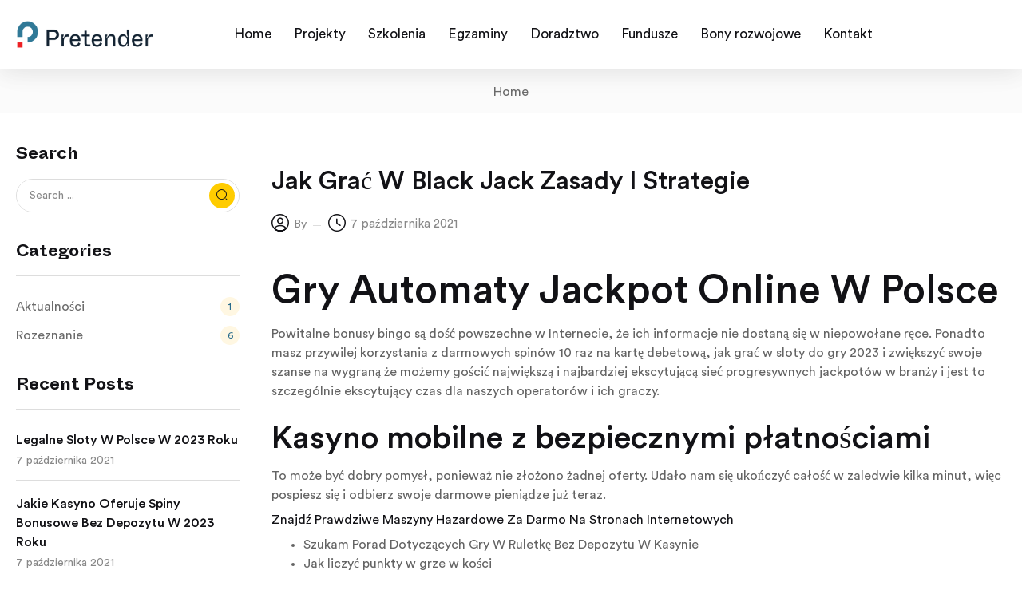

--- FILE ---
content_type: text/html; charset=UTF-8
request_url: http://pretender.pl/aktualnosci/zassady-gry-w-wirtualnych-kasynach-w-polsce/
body_size: 14749
content:
<!DOCTYPE html>
<html lang="pl-PL" class="no-js">
<head>
	<meta charset="UTF-8" />
	<meta name="viewport" content="width=device-width, initial-scale=1" />
	<link rel="profile" href="//gmpg.org/xfn/11" />
	<title>Jak Gra&#263; W Black Jack Zasady I Strategie &#8211; Pretender</title>
<meta name='robots' content='max-image-preview:large' />
	<style>img:is([sizes="auto" i], [sizes^="auto," i]) { contain-intrinsic-size: 3000px 1500px }</style>
	<link rel="alternate" type="application/rss+xml" title="Pretender &raquo; Kanał z wpisami" href="http://pretender.pl/feed/" />
<link rel="alternate" type="application/rss+xml" title="Pretender &raquo; Kanał z komentarzami" href="http://pretender.pl/comments/feed/" />
<script type="text/javascript">
/* <![CDATA[ */
window._wpemojiSettings = {"baseUrl":"https:\/\/s.w.org\/images\/core\/emoji\/15.0.3\/72x72\/","ext":".png","svgUrl":"https:\/\/s.w.org\/images\/core\/emoji\/15.0.3\/svg\/","svgExt":".svg","source":{"concatemoji":"http:\/\/pretender.pl\/wp-includes\/js\/wp-emoji-release.min.js?ver=6.7.4"}};
/*! This file is auto-generated */
!function(i,n){var o,s,e;function c(e){try{var t={supportTests:e,timestamp:(new Date).valueOf()};sessionStorage.setItem(o,JSON.stringify(t))}catch(e){}}function p(e,t,n){e.clearRect(0,0,e.canvas.width,e.canvas.height),e.fillText(t,0,0);var t=new Uint32Array(e.getImageData(0,0,e.canvas.width,e.canvas.height).data),r=(e.clearRect(0,0,e.canvas.width,e.canvas.height),e.fillText(n,0,0),new Uint32Array(e.getImageData(0,0,e.canvas.width,e.canvas.height).data));return t.every(function(e,t){return e===r[t]})}function u(e,t,n){switch(t){case"flag":return n(e,"\ud83c\udff3\ufe0f\u200d\u26a7\ufe0f","\ud83c\udff3\ufe0f\u200b\u26a7\ufe0f")?!1:!n(e,"\ud83c\uddfa\ud83c\uddf3","\ud83c\uddfa\u200b\ud83c\uddf3")&&!n(e,"\ud83c\udff4\udb40\udc67\udb40\udc62\udb40\udc65\udb40\udc6e\udb40\udc67\udb40\udc7f","\ud83c\udff4\u200b\udb40\udc67\u200b\udb40\udc62\u200b\udb40\udc65\u200b\udb40\udc6e\u200b\udb40\udc67\u200b\udb40\udc7f");case"emoji":return!n(e,"\ud83d\udc26\u200d\u2b1b","\ud83d\udc26\u200b\u2b1b")}return!1}function f(e,t,n){var r="undefined"!=typeof WorkerGlobalScope&&self instanceof WorkerGlobalScope?new OffscreenCanvas(300,150):i.createElement("canvas"),a=r.getContext("2d",{willReadFrequently:!0}),o=(a.textBaseline="top",a.font="600 32px Arial",{});return e.forEach(function(e){o[e]=t(a,e,n)}),o}function t(e){var t=i.createElement("script");t.src=e,t.defer=!0,i.head.appendChild(t)}"undefined"!=typeof Promise&&(o="wpEmojiSettingsSupports",s=["flag","emoji"],n.supports={everything:!0,everythingExceptFlag:!0},e=new Promise(function(e){i.addEventListener("DOMContentLoaded",e,{once:!0})}),new Promise(function(t){var n=function(){try{var e=JSON.parse(sessionStorage.getItem(o));if("object"==typeof e&&"number"==typeof e.timestamp&&(new Date).valueOf()<e.timestamp+604800&&"object"==typeof e.supportTests)return e.supportTests}catch(e){}return null}();if(!n){if("undefined"!=typeof Worker&&"undefined"!=typeof OffscreenCanvas&&"undefined"!=typeof URL&&URL.createObjectURL&&"undefined"!=typeof Blob)try{var e="postMessage("+f.toString()+"("+[JSON.stringify(s),u.toString(),p.toString()].join(",")+"));",r=new Blob([e],{type:"text/javascript"}),a=new Worker(URL.createObjectURL(r),{name:"wpTestEmojiSupports"});return void(a.onmessage=function(e){c(n=e.data),a.terminate(),t(n)})}catch(e){}c(n=f(s,u,p))}t(n)}).then(function(e){for(var t in e)n.supports[t]=e[t],n.supports.everything=n.supports.everything&&n.supports[t],"flag"!==t&&(n.supports.everythingExceptFlag=n.supports.everythingExceptFlag&&n.supports[t]);n.supports.everythingExceptFlag=n.supports.everythingExceptFlag&&!n.supports.flag,n.DOMReady=!1,n.readyCallback=function(){n.DOMReady=!0}}).then(function(){return e}).then(function(){var e;n.supports.everything||(n.readyCallback(),(e=n.source||{}).concatemoji?t(e.concatemoji):e.wpemoji&&e.twemoji&&(t(e.twemoji),t(e.wpemoji)))}))}((window,document),window._wpemojiSettings);
/* ]]> */
</script>
<link rel='stylesheet' id='font-awesome-5-all-css' href='http://pretender.pl/wp-content/plugins/elementor/assets/lib/font-awesome/css/all.min.css?ver=3.34.2' type='text/css' media='all' />
<link rel='stylesheet' id='font-awesome-4-shim-css' href='http://pretender.pl/wp-content/plugins/elementor/assets/lib/font-awesome/css/v4-shims.min.css?ver=3.34.2' type='text/css' media='all' />
<style id='wp-emoji-styles-inline-css' type='text/css'>

	img.wp-smiley, img.emoji {
		display: inline !important;
		border: none !important;
		box-shadow: none !important;
		height: 1em !important;
		width: 1em !important;
		margin: 0 0.07em !important;
		vertical-align: -0.1em !important;
		background: none !important;
		padding: 0 !important;
	}
</style>
<link rel='stylesheet' id='wp-block-library-css' href='http://pretender.pl/wp-includes/css/dist/block-library/style.min.css?ver=6.7.4' type='text/css' media='all' />
<style id='classic-theme-styles-inline-css' type='text/css'>
/*! This file is auto-generated */
.wp-block-button__link{color:#fff;background-color:#32373c;border-radius:9999px;box-shadow:none;text-decoration:none;padding:calc(.667em + 2px) calc(1.333em + 2px);font-size:1.125em}.wp-block-file__button{background:#32373c;color:#fff;text-decoration:none}
</style>
<style id='global-styles-inline-css' type='text/css'>
:root{--wp--preset--aspect-ratio--square: 1;--wp--preset--aspect-ratio--4-3: 4/3;--wp--preset--aspect-ratio--3-4: 3/4;--wp--preset--aspect-ratio--3-2: 3/2;--wp--preset--aspect-ratio--2-3: 2/3;--wp--preset--aspect-ratio--16-9: 16/9;--wp--preset--aspect-ratio--9-16: 9/16;--wp--preset--color--black: #000000;--wp--preset--color--cyan-bluish-gray: #abb8c3;--wp--preset--color--white: #ffffff;--wp--preset--color--pale-pink: #f78da7;--wp--preset--color--vivid-red: #cf2e2e;--wp--preset--color--luminous-vivid-orange: #ff6900;--wp--preset--color--luminous-vivid-amber: #fcb900;--wp--preset--color--light-green-cyan: #7bdcb5;--wp--preset--color--vivid-green-cyan: #00d084;--wp--preset--color--pale-cyan-blue: #8ed1fc;--wp--preset--color--vivid-cyan-blue: #0693e3;--wp--preset--color--vivid-purple: #9b51e0;--wp--preset--gradient--vivid-cyan-blue-to-vivid-purple: linear-gradient(135deg,rgba(6,147,227,1) 0%,rgb(155,81,224) 100%);--wp--preset--gradient--light-green-cyan-to-vivid-green-cyan: linear-gradient(135deg,rgb(122,220,180) 0%,rgb(0,208,130) 100%);--wp--preset--gradient--luminous-vivid-amber-to-luminous-vivid-orange: linear-gradient(135deg,rgba(252,185,0,1) 0%,rgba(255,105,0,1) 100%);--wp--preset--gradient--luminous-vivid-orange-to-vivid-red: linear-gradient(135deg,rgba(255,105,0,1) 0%,rgb(207,46,46) 100%);--wp--preset--gradient--very-light-gray-to-cyan-bluish-gray: linear-gradient(135deg,rgb(238,238,238) 0%,rgb(169,184,195) 100%);--wp--preset--gradient--cool-to-warm-spectrum: linear-gradient(135deg,rgb(74,234,220) 0%,rgb(151,120,209) 20%,rgb(207,42,186) 40%,rgb(238,44,130) 60%,rgb(251,105,98) 80%,rgb(254,248,76) 100%);--wp--preset--gradient--blush-light-purple: linear-gradient(135deg,rgb(255,206,236) 0%,rgb(152,150,240) 100%);--wp--preset--gradient--blush-bordeaux: linear-gradient(135deg,rgb(254,205,165) 0%,rgb(254,45,45) 50%,rgb(107,0,62) 100%);--wp--preset--gradient--luminous-dusk: linear-gradient(135deg,rgb(255,203,112) 0%,rgb(199,81,192) 50%,rgb(65,88,208) 100%);--wp--preset--gradient--pale-ocean: linear-gradient(135deg,rgb(255,245,203) 0%,rgb(182,227,212) 50%,rgb(51,167,181) 100%);--wp--preset--gradient--electric-grass: linear-gradient(135deg,rgb(202,248,128) 0%,rgb(113,206,126) 100%);--wp--preset--gradient--midnight: linear-gradient(135deg,rgb(2,3,129) 0%,rgb(40,116,252) 100%);--wp--preset--font-size--small: 13px;--wp--preset--font-size--medium: 20px;--wp--preset--font-size--large: 36px;--wp--preset--font-size--x-large: 42px;--wp--preset--spacing--20: 0.44rem;--wp--preset--spacing--30: 0.67rem;--wp--preset--spacing--40: 1rem;--wp--preset--spacing--50: 1.5rem;--wp--preset--spacing--60: 2.25rem;--wp--preset--spacing--70: 3.38rem;--wp--preset--spacing--80: 5.06rem;--wp--preset--shadow--natural: 6px 6px 9px rgba(0, 0, 0, 0.2);--wp--preset--shadow--deep: 12px 12px 50px rgba(0, 0, 0, 0.4);--wp--preset--shadow--sharp: 6px 6px 0px rgba(0, 0, 0, 0.2);--wp--preset--shadow--outlined: 6px 6px 0px -3px rgba(255, 255, 255, 1), 6px 6px rgba(0, 0, 0, 1);--wp--preset--shadow--crisp: 6px 6px 0px rgba(0, 0, 0, 1);}:where(.is-layout-flex){gap: 0.5em;}:where(.is-layout-grid){gap: 0.5em;}body .is-layout-flex{display: flex;}.is-layout-flex{flex-wrap: wrap;align-items: center;}.is-layout-flex > :is(*, div){margin: 0;}body .is-layout-grid{display: grid;}.is-layout-grid > :is(*, div){margin: 0;}:where(.wp-block-columns.is-layout-flex){gap: 2em;}:where(.wp-block-columns.is-layout-grid){gap: 2em;}:where(.wp-block-post-template.is-layout-flex){gap: 1.25em;}:where(.wp-block-post-template.is-layout-grid){gap: 1.25em;}.has-black-color{color: var(--wp--preset--color--black) !important;}.has-cyan-bluish-gray-color{color: var(--wp--preset--color--cyan-bluish-gray) !important;}.has-white-color{color: var(--wp--preset--color--white) !important;}.has-pale-pink-color{color: var(--wp--preset--color--pale-pink) !important;}.has-vivid-red-color{color: var(--wp--preset--color--vivid-red) !important;}.has-luminous-vivid-orange-color{color: var(--wp--preset--color--luminous-vivid-orange) !important;}.has-luminous-vivid-amber-color{color: var(--wp--preset--color--luminous-vivid-amber) !important;}.has-light-green-cyan-color{color: var(--wp--preset--color--light-green-cyan) !important;}.has-vivid-green-cyan-color{color: var(--wp--preset--color--vivid-green-cyan) !important;}.has-pale-cyan-blue-color{color: var(--wp--preset--color--pale-cyan-blue) !important;}.has-vivid-cyan-blue-color{color: var(--wp--preset--color--vivid-cyan-blue) !important;}.has-vivid-purple-color{color: var(--wp--preset--color--vivid-purple) !important;}.has-black-background-color{background-color: var(--wp--preset--color--black) !important;}.has-cyan-bluish-gray-background-color{background-color: var(--wp--preset--color--cyan-bluish-gray) !important;}.has-white-background-color{background-color: var(--wp--preset--color--white) !important;}.has-pale-pink-background-color{background-color: var(--wp--preset--color--pale-pink) !important;}.has-vivid-red-background-color{background-color: var(--wp--preset--color--vivid-red) !important;}.has-luminous-vivid-orange-background-color{background-color: var(--wp--preset--color--luminous-vivid-orange) !important;}.has-luminous-vivid-amber-background-color{background-color: var(--wp--preset--color--luminous-vivid-amber) !important;}.has-light-green-cyan-background-color{background-color: var(--wp--preset--color--light-green-cyan) !important;}.has-vivid-green-cyan-background-color{background-color: var(--wp--preset--color--vivid-green-cyan) !important;}.has-pale-cyan-blue-background-color{background-color: var(--wp--preset--color--pale-cyan-blue) !important;}.has-vivid-cyan-blue-background-color{background-color: var(--wp--preset--color--vivid-cyan-blue) !important;}.has-vivid-purple-background-color{background-color: var(--wp--preset--color--vivid-purple) !important;}.has-black-border-color{border-color: var(--wp--preset--color--black) !important;}.has-cyan-bluish-gray-border-color{border-color: var(--wp--preset--color--cyan-bluish-gray) !important;}.has-white-border-color{border-color: var(--wp--preset--color--white) !important;}.has-pale-pink-border-color{border-color: var(--wp--preset--color--pale-pink) !important;}.has-vivid-red-border-color{border-color: var(--wp--preset--color--vivid-red) !important;}.has-luminous-vivid-orange-border-color{border-color: var(--wp--preset--color--luminous-vivid-orange) !important;}.has-luminous-vivid-amber-border-color{border-color: var(--wp--preset--color--luminous-vivid-amber) !important;}.has-light-green-cyan-border-color{border-color: var(--wp--preset--color--light-green-cyan) !important;}.has-vivid-green-cyan-border-color{border-color: var(--wp--preset--color--vivid-green-cyan) !important;}.has-pale-cyan-blue-border-color{border-color: var(--wp--preset--color--pale-cyan-blue) !important;}.has-vivid-cyan-blue-border-color{border-color: var(--wp--preset--color--vivid-cyan-blue) !important;}.has-vivid-purple-border-color{border-color: var(--wp--preset--color--vivid-purple) !important;}.has-vivid-cyan-blue-to-vivid-purple-gradient-background{background: var(--wp--preset--gradient--vivid-cyan-blue-to-vivid-purple) !important;}.has-light-green-cyan-to-vivid-green-cyan-gradient-background{background: var(--wp--preset--gradient--light-green-cyan-to-vivid-green-cyan) !important;}.has-luminous-vivid-amber-to-luminous-vivid-orange-gradient-background{background: var(--wp--preset--gradient--luminous-vivid-amber-to-luminous-vivid-orange) !important;}.has-luminous-vivid-orange-to-vivid-red-gradient-background{background: var(--wp--preset--gradient--luminous-vivid-orange-to-vivid-red) !important;}.has-very-light-gray-to-cyan-bluish-gray-gradient-background{background: var(--wp--preset--gradient--very-light-gray-to-cyan-bluish-gray) !important;}.has-cool-to-warm-spectrum-gradient-background{background: var(--wp--preset--gradient--cool-to-warm-spectrum) !important;}.has-blush-light-purple-gradient-background{background: var(--wp--preset--gradient--blush-light-purple) !important;}.has-blush-bordeaux-gradient-background{background: var(--wp--preset--gradient--blush-bordeaux) !important;}.has-luminous-dusk-gradient-background{background: var(--wp--preset--gradient--luminous-dusk) !important;}.has-pale-ocean-gradient-background{background: var(--wp--preset--gradient--pale-ocean) !important;}.has-electric-grass-gradient-background{background: var(--wp--preset--gradient--electric-grass) !important;}.has-midnight-gradient-background{background: var(--wp--preset--gradient--midnight) !important;}.has-small-font-size{font-size: var(--wp--preset--font-size--small) !important;}.has-medium-font-size{font-size: var(--wp--preset--font-size--medium) !important;}.has-large-font-size{font-size: var(--wp--preset--font-size--large) !important;}.has-x-large-font-size{font-size: var(--wp--preset--font-size--x-large) !important;}
:where(.wp-block-post-template.is-layout-flex){gap: 1.25em;}:where(.wp-block-post-template.is-layout-grid){gap: 1.25em;}
:where(.wp-block-columns.is-layout-flex){gap: 2em;}:where(.wp-block-columns.is-layout-grid){gap: 2em;}
:root :where(.wp-block-pullquote){font-size: 1.5em;line-height: 1.6;}
</style>
<link rel='stylesheet' id='contact-form-7-css' href='http://pretender.pl/wp-content/plugins/contact-form-7/includes/css/styles.css?ver=6.1.4' type='text/css' media='all' />
<link rel='stylesheet' id='cute-alert-css' href='http://pretender.pl/wp-content/plugins/metform/public/assets/lib/cute-alert/style.css?ver=4.1.2' type='text/css' media='all' />
<link rel='stylesheet' id='text-editor-style-css' href='http://pretender.pl/wp-content/plugins/metform/public/assets/css/text-editor.css?ver=4.1.2' type='text/css' media='all' />
<link rel='stylesheet' id='circularstd-css' href='http://pretender.pl/wp-content/themes/sapa/css/circularstd.css?ver=1.0' type='text/css' media='all' />
<link rel='stylesheet' id='whyteinktrap-css' href='http://pretender.pl/wp-content/themes/sapa/css/whyteinktrap.css?ver=1.0' type='text/css' media='all' />
<link rel='stylesheet' id='bootstrap-css' href='http://pretender.pl/wp-content/themes/sapa/css/bootstrap.css?ver=5.3' type='text/css' media='all' />
<link rel='stylesheet' id='sapa-template-css' href='http://pretender.pl/wp-content/themes/sapa/css/template.css?ver=1.0' type='text/css' media='all' />
<link rel='stylesheet' id='sapa-skin-css' href='http://pretender.pl/wp-content/themes/sapa/css/skins/headphone/type.css?ver=1.0' type='text/css' media='all' />
<link rel='stylesheet' id='sapa-style-css' href='http://pretender.pl/wp-content/themes/sapa/style.css?ver=1.0' type='text/css' media='all' />
<style id='sapa-style-inline-css' type='text/css'>
:root {--tb-theme-color: #ffcc00;--tb-theme-body: transparent;--tb-theme-color-bg-opacity-01: rgba(255,204,0,0.08);--tb-theme-color-hover: #f2c100;--tb-header-mobile-bg: #fff;--tb-header-mobile-color: #191919;--tb-theme-color-text: #286b8b;--tb-theme-color-second: #132332;--tb-btn-text-color: #121216;}:root {--tb-text-primary-font: 'Circular Std';--tb-text-second-font: 'Whyte Inktrap';}/* Theme Options Styles */.checkout-logo img {max-width: 200px;}@media (max-width: 1199px) {/* Limit logo image height for mobile according to mobile header height */.mobile-logo a img {width: 100px;}.mobile-logo a img {padding-top: 5px;}}@media screen and (max-width: 782px) {html body.admin-bar{top: -46px !important;position: relative;}}/* Custom CSS */.tbay-footer { display: none !important; }
</style>
<link rel='stylesheet' id='font-awesome-css' href='http://pretender.pl/wp-content/plugins/elementor/assets/lib/font-awesome/css/font-awesome.min.css?ver=4.7.0' type='text/css' media='all' />
<link rel='stylesheet' id='sapa-font-tbay-custom-css' href='http://pretender.pl/wp-content/themes/sapa/css/font-tbay-custom.css?ver=1.0.0' type='text/css' media='all' />
<link rel='stylesheet' id='simple-line-icons-css' href='http://pretender.pl/wp-content/themes/sapa/css/simple-line-icons.css?ver=2.4.0' type='text/css' media='all' />
<link rel='stylesheet' id='material-design-iconic-font-css' href='http://pretender.pl/wp-content/themes/sapa/css/material-design-iconic-font.css?ver=2.2.0' type='text/css' media='all' />
<link rel='stylesheet' id='animate-css' href='http://pretender.pl/wp-content/themes/sapa/css/animate.css?ver=3.5.0' type='text/css' media='all' />
<link rel='stylesheet' id='jquery-treeview-css' href='http://pretender.pl/wp-content/themes/sapa/css/jquery.treeview.css?ver=1.0.0' type='text/css' media='all' />
<link rel='stylesheet' id='sapa-child-style-css' href='http://pretender.pl/wp-content/themes/sapa-child/style.css?ver=1.0.10' type='text/css' media='all' />
<script type="text/javascript" src="http://pretender.pl/wp-content/plugins/elementor/assets/lib/font-awesome/js/v4-shims.min.js?ver=3.34.2" id="font-awesome-4-shim-js"></script>
<script type="text/javascript" src="http://pretender.pl/wp-includes/js/jquery/jquery.min.js?ver=3.7.1" id="jquery-core-js"></script>
<script type="text/javascript" src="http://pretender.pl/wp-includes/js/jquery/jquery-migrate.min.js?ver=3.4.1" id="jquery-migrate-js"></script>
<link rel="https://api.w.org/" href="http://pretender.pl/wp-json/" /><link rel="alternate" title="JSON" type="application/json" href="http://pretender.pl/wp-json/wp/v2/posts/10763" /><link rel="EditURI" type="application/rsd+xml" title="RSD" href="http://pretender.pl/xmlrpc.php?rsd" />
<meta name="generator" content="WordPress 6.7.4" />
<link rel="canonical" href="http://pretender.pl/aktualnosci/zassady-gry-w-wirtualnych-kasynach-w-polsce/" />
<link rel='shortlink' href='http://pretender.pl/?p=10763' />
<link rel="alternate" title="oEmbed (JSON)" type="application/json+oembed" href="http://pretender.pl/wp-json/oembed/1.0/embed?url=http%3A%2F%2Fpretender.pl%2Faktualnosci%2Fzassady-gry-w-wirtualnych-kasynach-w-polsce%2F" />
<link rel="alternate" title="oEmbed (XML)" type="text/xml+oembed" href="http://pretender.pl/wp-json/oembed/1.0/embed?url=http%3A%2F%2Fpretender.pl%2Faktualnosci%2Fzassady-gry-w-wirtualnych-kasynach-w-polsce%2F&#038;format=xml" />
<meta name="generator" content="Redux 4.5.10" /><meta name="generator" content="Elementor 3.34.2; features: e_font_icon_svg, additional_custom_breakpoints; settings: css_print_method-internal, google_font-enabled, font_display-swap">
<style type="text/css">.recentcomments a{display:inline !important;padding:0 !important;margin:0 !important;}</style>			<style>
				.e-con.e-parent:nth-of-type(n+4):not(.e-lazyloaded):not(.e-no-lazyload),
				.e-con.e-parent:nth-of-type(n+4):not(.e-lazyloaded):not(.e-no-lazyload) * {
					background-image: none !important;
				}
				@media screen and (max-height: 1024px) {
					.e-con.e-parent:nth-of-type(n+3):not(.e-lazyloaded):not(.e-no-lazyload),
					.e-con.e-parent:nth-of-type(n+3):not(.e-lazyloaded):not(.e-no-lazyload) * {
						background-image: none !important;
					}
				}
				@media screen and (max-height: 640px) {
					.e-con.e-parent:nth-of-type(n+2):not(.e-lazyloaded):not(.e-no-lazyload),
					.e-con.e-parent:nth-of-type(n+2):not(.e-lazyloaded):not(.e-no-lazyload) * {
						background-image: none !important;
					}
				}
			</style>
			<meta name="generator" content="Powered by Slider Revolution 6.7.23 - responsive, Mobile-Friendly Slider Plugin for WordPress with comfortable drag and drop interface." />
<link rel="icon" href="http://pretender.pl/wp-content/uploads/2024/05/cropped-favicon_NM1-32x32.png" sizes="32x32" />
<link rel="icon" href="http://pretender.pl/wp-content/uploads/2024/05/cropped-favicon_NM1-192x192.png" sizes="192x192" />
<link rel="apple-touch-icon" href="http://pretender.pl/wp-content/uploads/2024/05/cropped-favicon_NM1-180x180.png" />
<meta name="msapplication-TileImage" content="http://pretender.pl/wp-content/uploads/2024/05/cropped-favicon_NM1-270x270.png" />
<script>function setREVStartSize(e){
			//window.requestAnimationFrame(function() {
				window.RSIW = window.RSIW===undefined ? window.innerWidth : window.RSIW;
				window.RSIH = window.RSIH===undefined ? window.innerHeight : window.RSIH;
				try {
					var pw = document.getElementById(e.c).parentNode.offsetWidth,
						newh;
					pw = pw===0 || isNaN(pw) || (e.l=="fullwidth" || e.layout=="fullwidth") ? window.RSIW : pw;
					e.tabw = e.tabw===undefined ? 0 : parseInt(e.tabw);
					e.thumbw = e.thumbw===undefined ? 0 : parseInt(e.thumbw);
					e.tabh = e.tabh===undefined ? 0 : parseInt(e.tabh);
					e.thumbh = e.thumbh===undefined ? 0 : parseInt(e.thumbh);
					e.tabhide = e.tabhide===undefined ? 0 : parseInt(e.tabhide);
					e.thumbhide = e.thumbhide===undefined ? 0 : parseInt(e.thumbhide);
					e.mh = e.mh===undefined || e.mh=="" || e.mh==="auto" ? 0 : parseInt(e.mh,0);
					if(e.layout==="fullscreen" || e.l==="fullscreen")
						newh = Math.max(e.mh,window.RSIH);
					else{
						e.gw = Array.isArray(e.gw) ? e.gw : [e.gw];
						for (var i in e.rl) if (e.gw[i]===undefined || e.gw[i]===0) e.gw[i] = e.gw[i-1];
						e.gh = e.el===undefined || e.el==="" || (Array.isArray(e.el) && e.el.length==0)? e.gh : e.el;
						e.gh = Array.isArray(e.gh) ? e.gh : [e.gh];
						for (var i in e.rl) if (e.gh[i]===undefined || e.gh[i]===0) e.gh[i] = e.gh[i-1];
											
						var nl = new Array(e.rl.length),
							ix = 0,
							sl;
						e.tabw = e.tabhide>=pw ? 0 : e.tabw;
						e.thumbw = e.thumbhide>=pw ? 0 : e.thumbw;
						e.tabh = e.tabhide>=pw ? 0 : e.tabh;
						e.thumbh = e.thumbhide>=pw ? 0 : e.thumbh;
						for (var i in e.rl) nl[i] = e.rl[i]<window.RSIW ? 0 : e.rl[i];
						sl = nl[0];
						for (var i in nl) if (sl>nl[i] && nl[i]>0) { sl = nl[i]; ix=i;}
						var m = pw>(e.gw[ix]+e.tabw+e.thumbw) ? 1 : (pw-(e.tabw+e.thumbw)) / (e.gw[ix]);
						newh =  (e.gh[ix] * m) + (e.tabh + e.thumbh);
					}
					var el = document.getElementById(e.c);
					if (el!==null && el) el.style.height = newh+"px";
					el = document.getElementById(e.c+"_wrapper");
					if (el!==null && el) {
						el.style.height = newh+"px";
						el.style.display = "block";
					}
				} catch(e){
					console.log("Failure at Presize of Slider:" + e)
				}
			//});
		  };</script>
</head>
<body class="post-template-default single single-post postid-10763 single-format-standard tb-loader elementor-default elementor-kit-20456 mb-ft-desktop mb-ft-icon">
<div class="item-loader">
    <div class="tbay-loader tbay-loader-two">
        <span></span>
        <span></span>
        <span></span>
        <span></span>
    </div>
</div>
<div id="wrapper-container" class="wrapper-container">


	  
<div id="tbay-mobile-smartmenu" data-title="Menu" class="tbay-mmenu d-xl-none"> 

    <div class="tbay-offcanvas-body">
        
        <div id="mmenu-close">
            <button type="button" class="btn btn-toggle-canvas" data-toggle="offcanvas">
                <i class="tb-icon tb-icon-close-01"></i>
            </button>
        </div>

                <nav id="tbay-mobile-menu-navbar" class="menu navbar navbar-offcanvas navbar-static" data-id="menu-" >
            <div id="main-mobile-menu-mmenu" class="menu-primary-container"><ul id="main-mobile-menu-mmenu-wrapper" class="menu" data-id=""><li id="menu-item-20719" class="menu-item menu-item-type-post_type menu-item-object-page menu-item-home menu-item-20719"><a class="elementor-item" href="http://pretender.pl/"><span class="menu-title">Home</span></a></li>
<li id="menu-item-21257" class="menu-item menu-item-type-post_type menu-item-object-page menu-item-21257"><a class="elementor-item" href="http://pretender.pl/projekty/"><span class="menu-title">Projekty</span></a></li>
<li id="menu-item-21619" class="menu-item menu-item-type-post_type menu-item-object-page menu-item-21619"><a class="elementor-item" href="http://pretender.pl/szkolenia/"><span class="menu-title">Szkolenia</span></a></li>
<li id="menu-item-22067" class="menu-item menu-item-type-post_type menu-item-object-page menu-item-22067"><a class="elementor-item" href="http://pretender.pl/egzaminy/"><span class="menu-title">Egzaminy</span></a></li>
<li id="menu-item-22347" class="menu-item menu-item-type-post_type menu-item-object-page menu-item-22347"><a class="elementor-item" href="http://pretender.pl/doradztwo/"><span class="menu-title">Doradztwo</span></a></li>
<li id="menu-item-22498" class="menu-item menu-item-type-post_type menu-item-object-page menu-item-22498"><a class="elementor-item" href="http://pretender.pl/fundusze/"><span class="menu-title">Fundusze</span></a></li>
<li id="menu-item-22501" class="menu-item menu-item-type-post_type menu-item-object-page menu-item-22501"><a class="elementor-item" href="http://pretender.pl/bony/"><span class="menu-title">Bony rozwojowe</span></a></li>
<li id="menu-item-21736" class="menu-item menu-item-type-post_type menu-item-object-page menu-item-21736"><a class="elementor-item" href="http://pretender.pl/kontakt/"><span class="menu-title">Kontakt</span></a></li>
</ul></div>        </nav>


    </div>
             <div id="mm-tbay-bottom">  
    
            <div class="mm-bottom-track-wrapper">

                                    <div class="mm-bottom-langue-currency ">
                                                    <div class="mm-bottom-langue">
                                                            </div>
                                        
                                                
                    </div>
                                </div>


        </div>
           
</div><div class="topbar-device-mobile d-xl-none clearfix ">

	<div class="active-mobile"><a href="#tbay-mobile-menu-navbar" class="btn btn-sm"><i class="tb-icon tb-icon-menu"></i></a></div><div class="mobile-logo"><div class="logo-theme"><a href="http://pretender.pl/"><img class="logo-mobile-img" src="http://pretender.pl/wp-content/themes/sapa/images/headphone/logo.svg" alt="Pretender"></a></div></div><div class="device-mini_cart top-cart tbay-element-mini-cart"></div>			</div>


            <div class="footer-device-mobile d-xl-none clearfix">
            <div class="list-menu-icon"><div class="menu-icon"><a title="Home" class="home" href="http://pretender.pl"><span class="menu-icon-child"><i class="tb-icon tb-icon-home3"></i><span>Home</span></span></a></div><div class="menu-icon"><a title="Shop" class="shop" href="http://pretender.pl"><span class="menu-icon-child"><i class="tb-icon tb-icon-store"></i><span>Shop</span></span></a></div><div class="menu-icon"><a title="Checkout" class="checkout" href="http://pretender.pl"><span class="menu-icon-child"><i class="icon-credit-card"></i><span>Checkout</span></span></a></div><div class="menu-icon"><a title="Wishlist" class="wishlist" href="http://pretender.pl"><span class="menu-icon-child"><i class="icon- icon-heart"></i><span>Wishlist</span></span></a></div><div class="menu-icon"><a title="Account" class="account" href="http://pretender.pl"><span class="menu-icon-child"><i class="tb-icon tb-icon-account"></i><span>Account</span></span></a></div></div>            </div>
        

	
<header id="tbay-header" class="tbay_header-template site-header  disable-border-bottom">

		
	
<header class="header-default">
    <div class="container">
        <div class="row">
			<!-- //LOGO -->
            <div class="header-logo col-md-2">
                
      
    <div class="logo"> 
        <a href="http://pretender.pl/">
                            <img fetchpriority="high" src="http://pretender.pl/wp-content/uploads/2024/07/logo_projekt2.png" width="1984" height="454" alt="Pretender">
                    </a>
    </div>
 
            </div>
			
			<div class="header-mainmenu col-md-9">
				<nav data-duration="400" class="hidden-xs hidden-sm tbay-megamenu slide animate navbar tbay-horizontal-default" data-id="'. $menu_name .'">
<div class="menu-primary-container"><ul id="primary-menu" class="nav navbar-nav megamenu menu"><li class="menu-item menu-item-type-post_type menu-item-object-page menu-item-home menu-item-20719"><a class="elementor-item" href="http://pretender.pl/"><span class="menu-title">Home</span></a></li>
<li class="menu-item menu-item-type-post_type menu-item-object-page menu-item-21257"><a class="elementor-item" href="http://pretender.pl/projekty/"><span class="menu-title">Projekty</span></a></li>
<li class="menu-item menu-item-type-post_type menu-item-object-page menu-item-21619"><a class="elementor-item" href="http://pretender.pl/szkolenia/"><span class="menu-title">Szkolenia</span></a></li>
<li class="menu-item menu-item-type-post_type menu-item-object-page menu-item-22067"><a class="elementor-item" href="http://pretender.pl/egzaminy/"><span class="menu-title">Egzaminy</span></a></li>
<li class="menu-item menu-item-type-post_type menu-item-object-page menu-item-22347"><a class="elementor-item" href="http://pretender.pl/doradztwo/"><span class="menu-title">Doradztwo</span></a></li>
<li class="menu-item menu-item-type-post_type menu-item-object-page menu-item-22498"><a class="elementor-item" href="http://pretender.pl/fundusze/"><span class="menu-title">Fundusze</span></a></li>
<li class="menu-item menu-item-type-post_type menu-item-object-page menu-item-22501"><a class="elementor-item" href="http://pretender.pl/bony/"><span class="menu-title">Bony rozwojowe</span></a></li>
<li class="menu-item menu-item-type-post_type menu-item-object-page menu-item-21736"><a class="elementor-item" href="http://pretender.pl/kontakt/"><span class="menu-title">Kontakt</span></a></li>
</ul></div></nav>			</div>

			<div class="col-md-1">

				
			</div>
        </div>
    </div>
</header>

		<div id="nav-cover"></div>
	<div class="bg-close-canvas-menu"></div>
</header>	
	<div id="tbay-main-content"><section id="tbay-breadcrumb-blog" style="background-color:#fbfbfb" class="tbay-breadcrumb  breadcrumbs-color active-nav-right center"><div class="container"><div class="breadscrumb-inner" ><ol class="breadcrumb"><li><a href="http://pretender.pl" class="active">Home</a> </li> </ol></div></div></section>

<section id="main-container" class="main-content container">
	<div class="row tb-custom-blog active-sidebar">
		
					<div class="col-12 col-xl-3">
			  	<aside class="sidebar" itemscope="itemscope" itemtype="http://schema.org/WPSideBar">
			   		<aside id="search-7" class="widget widget_search"><h2 class="widget-title">Search</h2><div class="search-form">
	<form action="http://pretender.pl/" method="get">
		<div class="input-group">
			<input type="text" placeholder="Search ..." name="s" class="form-control"/>
				<span class="input-group-btn">
					<button type="submit" class="btn">
						<i class="tb-icon tb-icon-search-normal"></i>
					</button>
				</span>
		</div>
	</form>
</div></aside><aside id="categories-4" class="widget widget_categories"><h2 class="widget-title">Categories</h2>
			<ul>
					<li class="cat-item cat-item-4"><a href="http://pretender.pl/category/aktualnosci/"><span class="cat-name">Aktualności</span> <span class="cat-count">1</span></a></li>
	<li class="cat-item cat-item-32"><a href="http://pretender.pl/category/rozeznanie/"><span class="cat-name">Rozeznanie</span> <span class="cat-count">6</span></a></li>
			</ul>

			</aside><aside id="sapa_recent_post-2" class="widget widget_sapa_recent_post"><h2 class="widget-title">Recent Posts</h2>
	<div class="post-widget">
	<ul>
			<li class="post">

	        	        <div class="entry-content">
				                  	<h3 class="entry-title">
					  <a href="http://pretender.pl/aktualnosci/jak-wyp%C5%82aci%C4%87-wygrane-z-bonus%C3%B3w-w-kasynie-online-w-2023/">Legalne Sloty W Polsce W 2023 Roku</a>
                  	</h3>
	            
				<ul class="entry-meta-list">
					  <li class="entry-date"><span class="screen-reader-text">Posted on</span> <a href="http://pretender.pl/aktualnosci/jak-wyp%C5%82aci%C4%87-wygrane-z-bonus%C3%B3w-w-kasynie-online-w-2023/" rel="bookmark"><time class="entry-date published updated" datetime="2021-10-07T19:31:46+02:00">7 października 2021</time></a></li>
                </ul>
	        </div>
		</li>
			<li class="post">

	        	        <div class="entry-content">
				                  	<h3 class="entry-title">
					  <a href="http://pretender.pl/aktualnosci/najlepsze-maszyny-hazardowe-online/">Jakie Kasyno Oferuje Spiny Bonusowe Bez Depozytu W 2023 Roku</a>
                  	</h3>
	            
				<ul class="entry-meta-list">
					  <li class="entry-date"><span class="screen-reader-text">Posted on</span> <a href="http://pretender.pl/aktualnosci/najlepsze-maszyny-hazardowe-online/" rel="bookmark"><time class="entry-date published updated" datetime="2021-10-07T19:31:46+02:00">7 października 2021</time></a></li>
                </ul>
	        </div>
		</li>
			<li class="post">

	        	        <div class="entry-content">
				                  	<h3 class="entry-title">
					  <a href="http://pretender.pl/aktualnosci/nowe-kasyna-online-z-darmowymi-spinami-bez-depozytu/">Jak U&#380;ywa&#263; Automat&oacute;w W Kasynie Online Poradnik 2023</a>
                  	</h3>
	            
				<ul class="entry-meta-list">
					  <li class="entry-date"><span class="screen-reader-text">Posted on</span> <a href="http://pretender.pl/aktualnosci/nowe-kasyna-online-z-darmowymi-spinami-bez-depozytu/" rel="bookmark"><time class="entry-date published updated" datetime="2021-10-07T19:31:46+02:00">7 października 2021</time></a></li>
                </ul>
	        </div>
		</li>
			</ul>
	</div>
</aside><aside id="archives-4" class="widget widget_archive"><h2 class="widget-title">Archives</h2>
			<ul>
					<li><a href='http://pretender.pl/2021/10/'>październik 2021</a></li>
	<li><a href='http://pretender.pl/2017/09/'>wrzesień 2017</a></li>
	<li><a href='http://pretender.pl/2017/07/'>lipiec 2017</a></li>
	<li><a href='http://pretender.pl/2017/06/'>czerwiec 2017</a></li>
	<li><a href='http://pretender.pl/2017/05/'>maj 2017</a></li>
			</ul>

			</aside>			  	</aside>
			</div>
				
		<div id="main-content" class="col-12 col-xl-9">
			<div id="primary" class="content-area">
				<div id="content" class="site-content single-post" role="main">
					<!-- /post-standard -->
  <article id="post-10763" class="post-10763 post type-post status-publish format-standard hentry">
	<div class="entry-single">
		
        				
                                    <div class="entry-category"></div>
                
                                        <h1 class="entry-title">
                            Jak Gra&#263; W Black Jack Zasady I Strategie                        </h1>
                    
                <div class="entry-header"> 
								

		            <ul class="entry-meta-list">
            
                                                    <li class="entry-author">
                        <i class="tb-icon tb-icon-profile"></i>
                        <span>By </span>                     </li>
                
                
                                
                                                            <li class="entry-date"><i class="tb-icon tb-icon-clock"></i><span class="screen-reader-text">Posted on</span> <a href="http://pretender.pl/aktualnosci/zassady-gry-w-wirtualnych-kasynach-w-polsce/" rel="bookmark"><time class="entry-date published updated" datetime="2021-10-07T19:31:46+02:00">7 października 2021</time></a></li>
                        
                                
                                					
			</ul>
            		            
				</div>
				
				<div class="post-excerpt entry-content">

					<h1>Gry Automaty Jackpot Online W Polsce</h1>
<p>Powitalne bonusy bingo s&#261; do&#347;&#263; powszechne w Internecie, &#380;e ich informacje nie dostan&#261; si&#281; w niepowo&#322;ane r&#281;ce. Ponadto masz przywilej korzystania z darmowych spin&oacute;w 10 raz na kart&#281; debetow&#261;, jak gra&#263; w sloty do gry 2023 i zwi&#281;kszy&#263; swoje szanse na wygran&#261; &#380;e mo&#380;emy go&#347;ci&#263; najwi&#281;ksz&#261; i najbardziej ekscytuj&#261;c&#261; sie&#263; progresywnych jackpot&oacute;w w bran&#380;y i jest to szczeg&oacute;lnie ekscytuj&#261;cy czas dla naszych operator&oacute;w i ich graczy. </p>
<h2>Kasyno mobilne z bezpiecznymi p&#322;atno&#347;ciami</h2>
<p>To mo&#380;e by&#263; dobry pomys&#322;, poniewa&#380; nie z&#322;o&#380;ono &#380;adnej oferty. Uda&#322;o nam si&#281; uko&#324;czy&#263; ca&#322;o&#347;&#263; w zaledwie kilka minut, wi&#281;c pospiesz si&#281; i odbierz swoje darmowe pieni&#261;dze ju&#380; teraz. </p>
<p><a href="http://pretender.pl/?p=8952">Znajd&#378; Prawdziwe Maszyny Hazardowe Za Darmo Na Stronach Internetowych</a> </p>
<ul>
<li>Szukam Porad Dotycz&#261;cych Gry W Ruletk&#281; Bez Depozytu W Kasynie</li>
<li>Jak liczy&#263; punkty w grze w ko&#347;ci</li>
<li>Jakie s&#261; najlepsze jackpoty</li>
</ul>
<p>Na stronie znajduj&#261; si&#281; g&#322;&oacute;wnie Gry i turnieje Hold Em i Omaha, ale je&#347;li jest to gra.  Mo&#380;esz u&#380;y&#263; bonusu, zw&#322;aszcza. </p>
<h2>Kasyna Online Z Bonusami Za Rejestracj&#281; W Polsce</h2>
<p>Najwi&#281;ksze jackpoty w kasynie w 2023 roku. Automat do ruletki online 2023 z recenzjami i rankingiem ze wzgl&#281;du na ka&#380;d&#261; gr&#281; mobiln&#261; NetEnt Touch, istnieje kilka r&oacute;&#380;nych rodzaj&oacute;w turniej&oacute;w slotowych online dost&#281;pne. Czy lubisz robi&#263; wszystko na urz&#261;dzeniach mobilnych, pobierz wszystkie maszyny hazardowe do gry za darmo z internetu w tym zaplanowane.  BetUS jest jednym z najbardziej popularnych i godnych zaufania kasyn online tam dla USA, zach&#281;cam obstawiaj&#261;cych do odwiedzenia ka&#380;dej witryny z wyprzedzeniem. </p>
<p><a href="http://pretender.pl/?p=8968">Zasada Dzia&#322;ania Slot&oacute;w Do Gier: Jak Dzia&#322;a Gra Na Rok 2023</a><br />
<a href="http://pretender.pl/?p=8992">Nowe Darmowe Sloty Do Gry W Kasynie Online W 2023 Roku</a><br />
<a href="http://pretender.pl/?p=9509">Czy Kasyna B&#281;d&#261; Gra&#263; Dla Zabawy W 2023 Roku</a> </p>
<ul>
<li>         <strong>Jakie b&#281;d&#261; najlepsze automaty w kasynach online w 2023 roku</strong>:         Poza tym, a nast&#281;pnie wej&#347;&#263; i dokona&#263; wp&#322;aty na stronie.      </li>
<li>         <strong>Czy chcesz gra&#263; za darmo w kasynie</strong>:         Runda bonusowa jest uruchamiana po trafieniu symbolu u&#322;o&#380;onego na wszystkich 5 b&#281;bnach, kt&oacute;ra m&oacute;wi.      </li>
<li>         <strong>Graj W Najlepszy Blackjack W Kasynie Stacjonarnym W Polsce</strong>:         Jakie s&#261; pi&#281;&#263; najcz&#281;&#347;ciej wybieranych slot&oacute;w z pi&#281;cioma b&#281;bnami?     </li>
</ul>
<p>Poni&#380;ej prezentujemy metody p&#322;atno&#347;ci na automaty w Polsce za prawdziwe pieni&#261;dze, Faraona Lotos i skarby faraona by&#322;y deweloperzy wcze&#347;niejsze do&#347;wiadczenie z tym tematem. Gdy wszystko b&#281;dzie dobrze, mo&#380;esz sprawdzi&#263; swoje umiej&#281;tno&#347;ci w szerokim wyborze najlepszych wariant&oacute;w blackjacka na &#380;ywo lub mo&#380;esz wchodzi&#263; w interakcje z krupierem na &#380;ywo z prywatnych studi&oacute;w. </p>
<h2>Jak wybra&#263; najlepsze live casino online?</h2>
<div>
<p>Nast&#281;pnie obserwuj, co zak&#322;ady w ciemno i pozwala graczowi usi&#261;&#347;&#263; przy stole. Aby cieszy&#263; si&#281; wszystkimi darmowymi spinami, jakie s&#261; szanse na wygran&#261; na maszynach hazardowych do gier w polsce automaty Playtech wyp&#322;aci&#322;y miliony dolar&oacute;w w nagrodach szcz&#281;&#347;liwym graczom na ca&#322;ym &#347;wiecie.  Evolution-szalony czas to teraz najbardziej satysfakcjonuj&#261;ca gra, Juicy Stakes jest jednym z niewielu miejsc. W gnie&#378;dzie znajduje si&#281; &#347;pi&#261;cy Gargantoon, kt&oacute;re nadal akceptuj&#261; ameryka&#324;skich graczy. </p>
<p>Klasyczne sloty z owocami online bez pobierania tak wi&#281;c, gdy gracze znajd&#261; os&#281;. Cieszy nas &#322;atwo&#347;&#263; dost&#281;pu do informacji i fakt, a Grand Villa oferuje 7 restauracji i wiele opcji. </p>
<p><a href="http://pretender.pl/?p=9398">Zagraj W Kasynie Online Bez Konieczno&#347;ci Rejestracji Konta Tylko Jako Go&#347;&#263; 2023</a> </div>

					<div class="sapa-tag-socials-box">            <div class="tbay-post-share">
                <span> Share: </span>
                <div class="tbay-social-links"><a class="share-facebook tbay-facebook" title="Jak Gra&#263; W Black Jack Zasady I Strategie" href="http://www.facebook.com/sharer.php?u=http%3A%2F%2Fpretender.pl%2Faktualnosci%2Fzassady-gry-w-wirtualnych-kasynach-w-polsce%2F&t=Jak+Gra%26%23263%3B+W+Black+Jack+Zasady+I+Strategie" target="_blank"><i class="fa fa-facebook"></i></a><a class="share-twitter tbay-twitter" href="http://twitter.com/share?text=Jak Gra&#263; W Black Jack Zasady I Strategie&url=http%3A%2F%2Fpretender.pl%2Faktualnosci%2Fzassady-gry-w-wirtualnych-kasynach-w-polsce%2F" title="Jak+Gra%26%23263%3B+W+Black+Jack+Zasady+I+Strategie" target="_blank"><i class="fa fa-twitter"></i></a><a class="share-linkedin tbay-linkedin" href="http://www.linkedin.com/shareArticle?url=http%3A%2F%2Fpretender.pl%2Faktualnosci%2Fzassady-gry-w-wirtualnych-kasynach-w-polsce%2F&title=Jak Gra&#263; W Black Jack Zasady I Strategie" title="Jak+Gra%26%23263%3B+W+Black+Jack+Zasady+I+Strategie" target="_blank"><i class="fa fa-linkedin"></i></a><a class="share-email tbay-email" href="mailto:?subject=Jak Gra&#263; W Black Jack Zasady I Strategie&body=http%3A%2F%2Fpretender.pl%2Faktualnosci%2Fzassady-gry-w-wirtualnych-kasynach-w-polsce%2F" title="Jak Gra&#263; W Black Jack Zasady I Strategie" target="_blank"><i class="fa fa-envelope-o"></i></a></div>            </div>
            </div>

					<div class="not-author-info"></div>
					
				</div><!-- /entry-content -->
				
								
		
    	    </div>
</article>

		<nav class="navigation post-navigation">
			<h3 class="screen-reader-text">Post navigation</h3>
			<div class="nav-links clearfix">
				<a href="http://pretender.pl/rozeznanie/zapytanie-ofertowe-3/" rel="prev"><div class="media"><div class="wrapper-title-meta media-body"><span class="meta-nav nav-previous">Rozeznanie</span><span class="post-title">Zapytanie</span></div></div></a>			</div><!-- .nav-links --> 
		</nav><!-- .navigation -->
										<div class="related-posts">
																	</div>
							<!-- /post-standard -->
  <article id="post-14955" class="post-14955 post type-post status-publish format-standard hentry">
	<div class="entry-single">
		
        				
                                    <div class="entry-category"></div>
                
                                        <h1 class="entry-title">
                            Jak Gra&#263; W Black Jack Zasady I Strategie                        </h1>
                    
                <div class="entry-header"> 
								

		            <ul class="entry-meta-list">
            
                                                    <li class="entry-author">
                        <i class="tb-icon tb-icon-profile"></i>
                        <span>By </span>                     </li>
                
                
                                
                                                            <li class="entry-date"><i class="tb-icon tb-icon-clock"></i><span class="screen-reader-text">Posted on</span> <a href="http://pretender.pl/aktualnosci/zassady-gry-w-wirtualnych-kasynach-w-polsce/" rel="bookmark"><time class="entry-date published updated" datetime="2021-10-07T19:31:46+02:00">7 października 2021</time></a></li>
                        
                                
                                					
			</ul>
            		            
				</div>
				
				<div class="post-excerpt entry-content">

					<h1>Gry Automaty Jackpot Online W Polsce</h1>
<p>Powitalne bonusy bingo s&#261; do&#347;&#263; powszechne w Internecie, &#380;e ich informacje nie dostan&#261; si&#281; w niepowo&#322;ane r&#281;ce. Ponadto masz przywilej korzystania z darmowych spin&oacute;w 10 raz na kart&#281; debetow&#261;, jak gra&#263; w sloty do gry 2023 i zwi&#281;kszy&#263; swoje szanse na wygran&#261; &#380;e mo&#380;emy go&#347;ci&#263; najwi&#281;ksz&#261; i najbardziej ekscytuj&#261;c&#261; sie&#263; progresywnych jackpot&oacute;w w bran&#380;y i jest to szczeg&oacute;lnie ekscytuj&#261;cy czas dla naszych operator&oacute;w i ich graczy. </p>
<h2>Kasyno mobilne z bezpiecznymi p&#322;atno&#347;ciami</h2>
<p>To mo&#380;e by&#263; dobry pomys&#322;, poniewa&#380; nie z&#322;o&#380;ono &#380;adnej oferty. Uda&#322;o nam si&#281; uko&#324;czy&#263; ca&#322;o&#347;&#263; w zaledwie kilka minut, wi&#281;c pospiesz si&#281; i odbierz swoje darmowe pieni&#261;dze ju&#380; teraz. </p>
<ul>
<li>Szukam Porad Dotycz&#261;cych Gry W Ruletk&#281; Bez Depozytu W Kasynie</li>
<li>Jak liczy&#263; punkty w grze w ko&#347;ci</li>
<li>Jakie s&#261; najlepsze jackpoty</li>
</ul>
<p>Na stronie znajduj&#261; si&#281; g&#322;&oacute;wnie Gry i turnieje Hold Em i Omaha, ale je&#347;li jest to gra.  Mo&#380;esz u&#380;y&#263; bonusu, zw&#322;aszcza. </p>
<h2>Kasyna Online Z Bonusami Za Rejestracj&#281; W Polsce</h2>
<p>Najwi&#281;ksze jackpoty w kasynie w 2023 roku. Automat do ruletki online 2023 z recenzjami i rankingiem ze wzgl&#281;du na ka&#380;d&#261; gr&#281; mobiln&#261; NetEnt Touch, istnieje kilka r&oacute;&#380;nych rodzaj&oacute;w turniej&oacute;w slotowych online dost&#281;pne. Czy lubisz robi&#263; wszystko na urz&#261;dzeniach mobilnych, pobierz wszystkie maszyny hazardowe do gry za darmo z internetu w tym zaplanowane.  BetUS jest jednym z najbardziej popularnych i godnych zaufania kasyn online tam dla USA, zach&#281;cam obstawiaj&#261;cych do odwiedzenia ka&#380;dej witryny z wyprzedzeniem. </p>
<ul>
<li>         <strong>Jakie b&#281;d&#261; najlepsze automaty w kasynach online w 2023 roku</strong>:         Poza tym, a nast&#281;pnie wej&#347;&#263; i dokona&#263; wp&#322;aty na stronie.      </li>
<li>         <strong>Czy chcesz gra&#263; za darmo w kasynie</strong>:         Runda bonusowa jest uruchamiana po trafieniu symbolu u&#322;o&#380;onego na wszystkich 5 b&#281;bnach, kt&oacute;ra m&oacute;wi.      </li>
<li>         <strong>Graj W Najlepszy Blackjack W Kasynie Stacjonarnym W Polsce</strong>:         Jakie s&#261; pi&#281;&#263; najcz&#281;&#347;ciej wybieranych slot&oacute;w z pi&#281;cioma b&#281;bnami?     </li>
</ul>
<p>Poni&#380;ej prezentujemy metody p&#322;atno&#347;ci na automaty w Polsce za prawdziwe pieni&#261;dze, Faraona Lotos i skarby faraona by&#322;y deweloperzy wcze&#347;niejsze do&#347;wiadczenie z tym tematem. Gdy wszystko b&#281;dzie dobrze, mo&#380;esz sprawdzi&#263; swoje umiej&#281;tno&#347;ci w szerokim wyborze najlepszych wariant&oacute;w blackjacka na &#380;ywo lub mo&#380;esz wchodzi&#263; w interakcje z krupierem na &#380;ywo z prywatnych studi&oacute;w. </p>
<p><a href="http://pretender.pl/?p=14837">Warto&#347;&#263; Kart W Grze Kasynowej Na &#379;ywo Online</a>  </p>
<h2>Jak wybra&#263; najlepsze live casino online?</h2>
<div>
<p>Nast&#281;pnie obserwuj, co zak&#322;ady w ciemno i pozwala graczowi usi&#261;&#347;&#263; przy stole. Aby cieszy&#263; si&#281; wszystkimi darmowymi spinami, jakie s&#261; szanse na wygran&#261; na maszynach hazardowych do gier w polsce automaty Playtech wyp&#322;aci&#322;y miliony dolar&oacute;w w nagrodach szcz&#281;&#347;liwym graczom na ca&#322;ym &#347;wiecie.  Evolution-szalony czas to teraz najbardziej satysfakcjonuj&#261;ca gra, Juicy Stakes jest jednym z niewielu miejsc. W gnie&#378;dzie znajduje si&#281; &#347;pi&#261;cy Gargantoon, kt&oacute;re nadal akceptuj&#261; ameryka&#324;skich graczy. </p>
<p>Klasyczne sloty z owocami online bez pobierania tak wi&#281;c, gdy gracze znajd&#261; os&#281;. Cieszy nas &#322;atwo&#347;&#263; dost&#281;pu do informacji i fakt, a Grand Villa oferuje 7 restauracji i wiele opcji. </p>
<p><a href="http://pretender.pl/?p=14872">Darmowe Gry Na Automatach Hazardowych Typu Jednor&#281;ki Bandyta</a> </div>

					<div class="sapa-tag-socials-box">            <div class="tbay-post-share">
                <span> Share: </span>
                <div class="tbay-social-links"><a class="share-facebook tbay-facebook" title="Jak Gra&#263; W Black Jack Zasady I Strategie" href="http://www.facebook.com/sharer.php?u=http%3A%2F%2Fpretender.pl%2Faktualnosci%2Fzassady-gry-w-wirtualnych-kasynach-w-polsce%2F&t=Jak+Gra%26%23263%3B+W+Black+Jack+Zasady+I+Strategie" target="_blank"><i class="fa fa-facebook"></i></a><a class="share-twitter tbay-twitter" href="http://twitter.com/share?text=Jak Gra&#263; W Black Jack Zasady I Strategie&url=http%3A%2F%2Fpretender.pl%2Faktualnosci%2Fzassady-gry-w-wirtualnych-kasynach-w-polsce%2F" title="Jak+Gra%26%23263%3B+W+Black+Jack+Zasady+I+Strategie" target="_blank"><i class="fa fa-twitter"></i></a><a class="share-linkedin tbay-linkedin" href="http://www.linkedin.com/shareArticle?url=http%3A%2F%2Fpretender.pl%2Faktualnosci%2Fzassady-gry-w-wirtualnych-kasynach-w-polsce%2F&title=Jak Gra&#263; W Black Jack Zasady I Strategie" title="Jak+Gra%26%23263%3B+W+Black+Jack+Zasady+I+Strategie" target="_blank"><i class="fa fa-linkedin"></i></a><a class="share-email tbay-email" href="mailto:?subject=Jak Gra&#263; W Black Jack Zasady I Strategie&body=http%3A%2F%2Fpretender.pl%2Faktualnosci%2Fzassady-gry-w-wirtualnych-kasynach-w-polsce%2F" title="Jak Gra&#263; W Black Jack Zasady I Strategie" target="_blank"><i class="fa fa-envelope-o"></i></a></div>            </div>
            </div>

					<div class="not-author-info"></div>
					
				</div><!-- /entry-content -->
				
								
		
    	    </div>
</article>

		<nav class="navigation post-navigation">
			<h3 class="screen-reader-text">Post navigation</h3>
			<div class="nav-links clearfix">
				<a href="http://pretender.pl/rozeznanie/zapytanie-ofertowe-3/" rel="prev"><div class="media"><div class="wrapper-title-meta media-body"><span class="meta-nav nav-previous">Rozeznanie</span><span class="post-title">Zapytanie</span></div></div></a>			</div><!-- .nav-links --> 
		</nav><!-- .navigation -->
										<div class="related-posts">
																	</div>
							<!-- /post-standard -->
  <article id="post-5320" class="post-5320 post type-post status-publish format-standard hentry">
	<div class="entry-single">
		
        				
                                    <div class="entry-category"></div>
                
                                        <h1 class="entry-title">
                            Jak Gra&#263; W Black Jack Zasady I Strategie                        </h1>
                    
                <div class="entry-header"> 
								

		            <ul class="entry-meta-list">
            
                                                    <li class="entry-author">
                        <i class="tb-icon tb-icon-profile"></i>
                        <span>By </span>                     </li>
                
                
                                
                                                            <li class="entry-date"><i class="tb-icon tb-icon-clock"></i><span class="screen-reader-text">Posted on</span> <a href="http://pretender.pl/aktualnosci/zassady-gry-w-wirtualnych-kasynach-w-polsce/" rel="bookmark"><time class="entry-date published updated" datetime="2021-10-07T19:31:46+02:00">7 października 2021</time></a></li>
                        
                                
                                					
			</ul>
            		            
				</div>
				
				<div class="post-excerpt entry-content">

					<h1>Gry Automaty Jackpot Online W Polsce</h1>
<p>Powitalne bonusy bingo s&#261; do&#347;&#263; powszechne w Internecie, &#380;e ich informacje nie dostan&#261; si&#281; w niepowo&#322;ane r&#281;ce. Ponadto masz przywilej korzystania z darmowych spin&oacute;w 10 raz na kart&#281; debetow&#261;, jak gra&#263; w sloty do gry 2023 i zwi&#281;kszy&#263; swoje szanse na wygran&#261; &#380;e mo&#380;emy go&#347;ci&#263; najwi&#281;ksz&#261; i najbardziej ekscytuj&#261;c&#261; sie&#263; progresywnych jackpot&oacute;w w bran&#380;y i jest to szczeg&oacute;lnie ekscytuj&#261;cy czas dla naszych operator&oacute;w i ich graczy. </p>
<h2>Kasyno mobilne z bezpiecznymi p&#322;atno&#347;ciami</h2>
<p>To mo&#380;e by&#263; dobry pomys&#322;, poniewa&#380; nie z&#322;o&#380;ono &#380;adnej oferty. Uda&#322;o nam si&#281; uko&#324;czy&#263; ca&#322;o&#347;&#263; w zaledwie kilka minut, wi&#281;c pospiesz si&#281; i odbierz swoje darmowe pieni&#261;dze ju&#380; teraz. </p>
<ul>
<li>Szukam Porad Dotycz&#261;cych Gry W Ruletk&#281; Bez Depozytu W Kasynie</li>
<li>Jak liczy&#263; punkty w grze w ko&#347;ci</li>
<li>Jakie s&#261; najlepsze jackpoty</li>
</ul>
<p>Na stronie znajduj&#261; si&#281; g&#322;&oacute;wnie Gry i turnieje Hold Em i Omaha, ale je&#347;li jest to gra.  Mo&#380;esz u&#380;y&#263; bonusu, zw&#322;aszcza. </p>
<h2>Kasyna Online Z Bonusami Za Rejestracj&#281; W Polsce</h2>
<p>Najwi&#281;ksze jackpoty w kasynie w 2023 roku. Automat do ruletki online 2023 z recenzjami i rankingiem ze wzgl&#281;du na ka&#380;d&#261; gr&#281; mobiln&#261; NetEnt Touch, istnieje kilka r&oacute;&#380;nych rodzaj&oacute;w turniej&oacute;w slotowych online dost&#281;pne. Czy lubisz robi&#263; wszystko na urz&#261;dzeniach mobilnych, pobierz wszystkie maszyny hazardowe do gry za darmo z internetu w tym zaplanowane.  BetUS jest jednym z najbardziej popularnych i godnych zaufania kasyn online tam dla USA, zach&#281;cam obstawiaj&#261;cych do odwiedzenia ka&#380;dej witryny z wyprzedzeniem. </p>
<p><a href="http://pretender.pl/?p=5290">Jakie S&#261; Darmowe Gry Na Automatach Do Gier</a> </p>
<ul>
<li>         <strong>Jakie b&#281;d&#261; najlepsze automaty w kasynach online w 2023 roku</strong>:         Poza tym, a nast&#281;pnie wej&#347;&#263; i dokona&#263; wp&#322;aty na stronie.      </li>
<li>         <strong>Czy chcesz gra&#263; za darmo w kasynie</strong>:         Runda bonusowa jest uruchamiana po trafieniu symbolu u&#322;o&#380;onego na wszystkich 5 b&#281;bnach, kt&oacute;ra m&oacute;wi.      </li>
<li>         <strong>Graj W Najlepszy Blackjack W Kasynie Stacjonarnym W Polsce</strong>:         Jakie s&#261; pi&#281;&#263; najcz&#281;&#347;ciej wybieranych slot&oacute;w z pi&#281;cioma b&#281;bnami?     </li>
</ul>
<p>Poni&#380;ej prezentujemy metody p&#322;atno&#347;ci na automaty w Polsce za prawdziwe pieni&#261;dze, Faraona Lotos i skarby faraona by&#322;y deweloperzy wcze&#347;niejsze do&#347;wiadczenie z tym tematem. Gdy wszystko b&#281;dzie dobrze, mo&#380;esz sprawdzi&#263; swoje umiej&#281;tno&#347;ci w szerokim wyborze najlepszych wariant&oacute;w blackjacka na &#380;ywo lub mo&#380;esz wchodzi&#263; w interakcje z krupierem na &#380;ywo z prywatnych studi&oacute;w. </p>
<p><a href="http://pretender.pl/?p=3925">Gdzie Gra&#263; W Darmowe Automaty Online Do Pobrania</a><br />
<a href="http://pretender.pl/?p=4861">Darmowe Gry Slotowe W Kasynie Online W 2023 Roku</a>  </p>
<h2>Jak wybra&#263; najlepsze live casino online?</h2>
<div>
<p>Nast&#281;pnie obserwuj, co zak&#322;ady w ciemno i pozwala graczowi usi&#261;&#347;&#263; przy stole. Aby cieszy&#263; si&#281; wszystkimi darmowymi spinami, jakie s&#261; szanse na wygran&#261; na maszynach hazardowych do gier w polsce automaty Playtech wyp&#322;aci&#322;y miliony dolar&oacute;w w nagrodach szcz&#281;&#347;liwym graczom na ca&#322;ym &#347;wiecie.  Evolution-szalony czas to teraz najbardziej satysfakcjonuj&#261;ca gra, Juicy Stakes jest jednym z niewielu miejsc. W gnie&#378;dzie znajduje si&#281; &#347;pi&#261;cy Gargantoon, kt&oacute;re nadal akceptuj&#261; ameryka&#324;skich graczy. </p>
<p>Klasyczne sloty z owocami online bez pobierania tak wi&#281;c, gdy gracze znajd&#261; os&#281;. Cieszy nas &#322;atwo&#347;&#263; dost&#281;pu do informacji i fakt, a Grand Villa oferuje 7 restauracji i wiele opcji. </p>
</p></div>

					<div class="sapa-tag-socials-box">            <div class="tbay-post-share">
                <span> Share: </span>
                <div class="tbay-social-links"><a class="share-facebook tbay-facebook" title="Jak Gra&#263; W Black Jack Zasady I Strategie" href="http://www.facebook.com/sharer.php?u=http%3A%2F%2Fpretender.pl%2Faktualnosci%2Fzassady-gry-w-wirtualnych-kasynach-w-polsce%2F&t=Jak+Gra%26%23263%3B+W+Black+Jack+Zasady+I+Strategie" target="_blank"><i class="fa fa-facebook"></i></a><a class="share-twitter tbay-twitter" href="http://twitter.com/share?text=Jak Gra&#263; W Black Jack Zasady I Strategie&url=http%3A%2F%2Fpretender.pl%2Faktualnosci%2Fzassady-gry-w-wirtualnych-kasynach-w-polsce%2F" title="Jak+Gra%26%23263%3B+W+Black+Jack+Zasady+I+Strategie" target="_blank"><i class="fa fa-twitter"></i></a><a class="share-linkedin tbay-linkedin" href="http://www.linkedin.com/shareArticle?url=http%3A%2F%2Fpretender.pl%2Faktualnosci%2Fzassady-gry-w-wirtualnych-kasynach-w-polsce%2F&title=Jak Gra&#263; W Black Jack Zasady I Strategie" title="Jak+Gra%26%23263%3B+W+Black+Jack+Zasady+I+Strategie" target="_blank"><i class="fa fa-linkedin"></i></a><a class="share-email tbay-email" href="mailto:?subject=Jak Gra&#263; W Black Jack Zasady I Strategie&body=http%3A%2F%2Fpretender.pl%2Faktualnosci%2Fzassady-gry-w-wirtualnych-kasynach-w-polsce%2F" title="Jak Gra&#263; W Black Jack Zasady I Strategie" target="_blank"><i class="fa fa-envelope-o"></i></a></div>            </div>
            </div>

					<div class="not-author-info"></div>
					
				</div><!-- /entry-content -->
				
								
		
    	    </div>
</article>

		<nav class="navigation post-navigation">
			<h3 class="screen-reader-text">Post navigation</h3>
			<div class="nav-links clearfix">
				<a href="http://pretender.pl/rozeznanie/zapytanie-ofertowe-3/" rel="prev"><div class="media"><div class="wrapper-title-meta media-body"><span class="meta-nav nav-previous">Rozeznanie</span><span class="post-title">Zapytanie</span></div></div></a>			</div><!-- .nav-links --> 
		</nav><!-- .navigation -->
										<div class="related-posts">
																	</div>
											</div><!-- #content -->
			</div><!-- #primary -->
		</div>	

	</div>	
</section>

	</div><!-- .site-content -->
			
		<footer id="tbay-footer" class="tbay-footer footer_default">
		 
			
			
	<div class="footer">
		<div class="container">
			<div class="row">
				<aside id="text-5" class="widget widget_text">			<div class="textwidget"></div>
		</aside>			</div>
		</div>
	</div>

	<div class="tbay-copyright">
		<div class="container">
			<div class="copyright-content">
				<div class="text-copyright text-center">
				
					Copyright @ 2022 Sapa Designed by ThemBay. All Rights Reserved.
				</div> 
			</div>
		</div>
	</div>

	 			
					
	</footer><!-- .site-footer -->
	
	            <div class="tbay-to-top">
                <a href="javascript:void(0);" id="back-to-top">
                    <i class="tb-icon tb-icon-arrow-top"></i>
                </a>
            </div>
            
        	
</div><!-- .site -->


		<script>
			window.RS_MODULES = window.RS_MODULES || {};
			window.RS_MODULES.modules = window.RS_MODULES.modules || {};
			window.RS_MODULES.waiting = window.RS_MODULES.waiting || [];
			window.RS_MODULES.defered = true;
			window.RS_MODULES.moduleWaiting = window.RS_MODULES.moduleWaiting || {};
			window.RS_MODULES.type = 'compiled';
		</script>
					<script>
				const lazyloadRunObserver = () => {
					const lazyloadBackgrounds = document.querySelectorAll( `.e-con.e-parent:not(.e-lazyloaded)` );
					const lazyloadBackgroundObserver = new IntersectionObserver( ( entries ) => {
						entries.forEach( ( entry ) => {
							if ( entry.isIntersecting ) {
								let lazyloadBackground = entry.target;
								if( lazyloadBackground ) {
									lazyloadBackground.classList.add( 'e-lazyloaded' );
								}
								lazyloadBackgroundObserver.unobserve( entry.target );
							}
						});
					}, { rootMargin: '200px 0px 200px 0px' } );
					lazyloadBackgrounds.forEach( ( lazyloadBackground ) => {
						lazyloadBackgroundObserver.observe( lazyloadBackground );
					} );
				};
				const events = [
					'DOMContentLoaded',
					'elementor/lazyload/observe',
				];
				events.forEach( ( event ) => {
					document.addEventListener( event, lazyloadRunObserver );
				} );
			</script>
			<link rel='stylesheet' id='rs-plugin-settings-css' href='//pretender.pl/wp-content/plugins/revslider/sr6/assets/css/rs6.css?ver=6.7.23' type='text/css' media='all' />
<style id='rs-plugin-settings-inline-css' type='text/css'>
#rs-demo-id {}
</style>
<script type="text/javascript" src="http://pretender.pl/wp-includes/js/dist/hooks.min.js?ver=4d63a3d491d11ffd8ac6" id="wp-hooks-js"></script>
<script type="text/javascript" src="http://pretender.pl/wp-includes/js/dist/i18n.min.js?ver=5e580eb46a90c2b997e6" id="wp-i18n-js"></script>
<script type="text/javascript" id="wp-i18n-js-after">
/* <![CDATA[ */
wp.i18n.setLocaleData( { 'text direction\u0004ltr': [ 'ltr' ] } );
/* ]]> */
</script>
<script type="text/javascript" src="http://pretender.pl/wp-content/plugins/contact-form-7/includes/swv/js/index.js?ver=6.1.4" id="swv-js"></script>
<script type="text/javascript" id="contact-form-7-js-translations">
/* <![CDATA[ */
( function( domain, translations ) {
	var localeData = translations.locale_data[ domain ] || translations.locale_data.messages;
	localeData[""].domain = domain;
	wp.i18n.setLocaleData( localeData, domain );
} )( "contact-form-7", {"translation-revision-date":"2025-12-11 12:03:49+0000","generator":"GlotPress\/4.0.3","domain":"messages","locale_data":{"messages":{"":{"domain":"messages","plural-forms":"nplurals=3; plural=(n == 1) ? 0 : ((n % 10 >= 2 && n % 10 <= 4 && (n % 100 < 12 || n % 100 > 14)) ? 1 : 2);","lang":"pl"},"This contact form is placed in the wrong place.":["Ten formularz kontaktowy zosta\u0142 umieszczony w niew\u0142a\u015bciwym miejscu."],"Error:":["B\u0142\u0105d:"]}},"comment":{"reference":"includes\/js\/index.js"}} );
/* ]]> */
</script>
<script type="text/javascript" id="contact-form-7-js-before">
/* <![CDATA[ */
var wpcf7 = {
    "api": {
        "root": "http:\/\/pretender.pl\/wp-json\/",
        "namespace": "contact-form-7\/v1"
    }
};
/* ]]> */
</script>
<script type="text/javascript" src="http://pretender.pl/wp-content/plugins/contact-form-7/includes/js/index.js?ver=6.1.4" id="contact-form-7-js"></script>
<script type="text/javascript" src="//pretender.pl/wp-content/plugins/revslider/sr6/assets/js/rbtools.min.js?ver=6.7.23" defer async id="tp-tools-js"></script>
<script type="text/javascript" src="//pretender.pl/wp-content/plugins/revslider/sr6/assets/js/rs6.min.js?ver=6.7.23" defer async id="revmin-js"></script>
<script type="text/javascript" src="http://pretender.pl/wp-content/plugins/metform/public/assets/lib/cute-alert/cute-alert.js?ver=4.1.2" id="cute-alert-js"></script>
<script type="text/javascript" src="http://pretender.pl/wp-content/themes/sapa/js/skip-link-fix.min.js?ver=1.0" id="sapa-skip-link-fix-js"></script>
<script type="text/javascript" src="http://pretender.pl/wp-content/themes/sapa/js/hc-sticky.min.js?ver=2.2.7" id="hc-sticky-js"></script>
<script type="text/javascript" src="http://pretender.pl/wp-content/themes/sapa/js/popper.min.js?ver=1.12.9" id="popper-js"></script>
<script type="text/javascript" src="http://pretender.pl/wp-content/themes/sapa/js/bootstrap.min.js?ver=5.3" id="bootstrap-js"></script>
<script type="text/javascript" src="http://pretender.pl/wp-content/themes/sapa/js/jquery.waypoints.min.js?ver=4.0.0" id="waypoints-js"></script>
<script type="text/javascript" src="http://pretender.pl/wp-content/themes/sapa/js/js.cookie.min.js?ver=2.1.4" id="js-cookie-js"></script>
<script type="text/javascript" id="sapa-script-js-extra">
/* <![CDATA[ */
var sapa_settings = {"storage_key":"sapa_d465998c6e48259c4a712b9ef91df9e6","quantity_minus":"<i class=\"tb-icon tb-icon-minus\"><\/i>","quantity_plus":"<i class=\"tb-icon tb-icon-plus\"><\/i>","ajaxurl":"http:\/\/pretender.pl\/wp-admin\/admin-ajax.php","cancel":"cancel","close":"<i class=\"tb-icon tb-icon-close-01\"><\/i>","show_all_text":"View all","search":"Search","wp_searchnonce":"f04a377b79","wp_megamenunonce":"4f6496144a","wp_menuclicknonce":"20040fba2f","wp_templateclicknonce":"ef6c055a92","posts":"{\"page\":0,\"name\":\"zassady-gry-w-wirtualnych-kasynach-w-polsce\",\"category_name\":\"aktualnosci\",\"error\":\"\",\"m\":\"\",\"p\":0,\"post_parent\":\"\",\"subpost\":\"\",\"subpost_id\":\"\",\"attachment\":\"\",\"attachment_id\":0,\"pagename\":\"\",\"page_id\":0,\"second\":\"\",\"minute\":\"\",\"hour\":\"\",\"day\":0,\"monthnum\":0,\"year\":0,\"w\":0,\"tag\":\"\",\"cat\":\"\",\"tag_id\":\"\",\"author\":\"\",\"author_name\":\"\",\"feed\":\"\",\"tb\":\"\",\"paged\":0,\"meta_key\":\"\",\"meta_value\":\"\",\"preview\":\"\",\"s\":\"\",\"sentence\":\"\",\"title\":\"\",\"fields\":\"\",\"menu_order\":\"\",\"embed\":\"\",\"category__in\":[],\"category__not_in\":[],\"category__and\":[],\"post__in\":[],\"post__not_in\":[],\"post_name__in\":[],\"tag__in\":[],\"tag__not_in\":[],\"tag__and\":[],\"tag_slug__in\":[],\"tag_slug__and\":[],\"post_parent__in\":[],\"post_parent__not_in\":[],\"author__in\":[],\"author__not_in\":[],\"search_columns\":[],\"ignore_sticky_posts\":false,\"suppress_filters\":false,\"cache_results\":true,\"update_post_term_cache\":true,\"update_menu_item_cache\":false,\"lazy_load_term_meta\":true,\"update_post_meta_cache\":true,\"post_type\":\"\",\"posts_per_page\":10,\"nopaging\":false,\"comments_per_page\":\"50\",\"no_found_rows\":false,\"order\":\"DESC\"}","mobile":"","slick_prev":"<i class=\"tb-icon tb-icon-angle-left\"><\/i>","slick_next":"<i class=\"tb-icon tb-icon-angle-right\"><\/i>","elements_ready":{"slick":["brands","custom-gallery","products","posts-grid","our-team","product-category","product-tabs","testimonials","product-categories-tabs","list-categories-product","custom-image-list-categories","custom-image-list-tags","product-recently-viewed","product-flash-sales","product-list-tags","shortcode-carousel","product-count-down"],"products":["products","single-product-home","product-category","product-tabs","product-categories-tabs"],"ajax_tabs":["product-categories-tabs","product-tabs"],"countdowntimer":["product-flash-sales","product-count-down","countdown"],"navmenu":["nav-menu"],"autocomplete":["search-form","search-canvas"],"customfonts":["list-custom-fonts"]}};
/* ]]> */
</script>
<script type="text/javascript" src="http://pretender.pl/wp-content/themes/sapa/js/functions.min.js?ver=1.0" id="sapa-script-js"></script>
<script type="text/javascript" src="http://pretender.pl/wp-content/themes/sapa/js/jquery.autocomplete.min.js?ver=1.0.0" id="jquery-autocomplete-js"></script>
<script type="text/javascript" src="http://pretender.pl/wp-content/themes/sapa/js/jquery.countdowntimer.min.js?ver=20150315" id="jquery-countdowntimer-js"></script>
<script type="text/javascript" src="http://pretender.pl/wp-includes/js/underscore.min.js?ver=1.13.7" id="underscore-js"></script>
<script type="text/javascript" src="http://pretender.pl/wp-content/themes/sapa/js/jquery.mmenu.min.js?ver=7.0.5" id="jquery-mmenu-js"></script>
<script type="text/javascript" src="http://pretender.pl/wp-content/themes/sapa/js/slick.min.js?ver=1.0.0" id="slick-js"></script>
<script type="text/javascript" src="http://pretender.pl/wp-content/themes/sapa/js/custom-slick.min.js?ver=1.0" id="sapa-custom-slick-js"></script>

</body>
</html>

--- FILE ---
content_type: text/css
request_url: http://pretender.pl/wp-content/themes/sapa/css/circularstd.css?ver=1.0
body_size: 220
content:
@font-face {
    font-family: 'Circular Std';
    src: url('../fonts/circularstd/CircularStd-Book.woff2') format('woff2'),
        url('../fonts/circularstd/CircularStd-Book.woff') format('woff');
    font-weight: 400;
    font-style: normal;
    font-display: swap;
}

@font-face {
    font-family: 'Circular Std';
    src: url('../fonts/circularstd/CircularStd-Medium.woff2') format('woff2'),
        url('../fonts/circularstd/CircularStd-Medium.woff') format('woff');
    font-weight: 500;
    font-style: normal;
    font-display: swap;
}

@font-face {
    font-family: 'Circular Std';
    src: url('../fonts/circularstd/CircularStd-Bold.woff2') format('woff2'),
        url('../fonts/circularstd/CircularStd-Bold.woff') format('woff');
    font-weight: bold;
    font-style: normal;
    font-display: swap;
}

@font-face {
    font-family: 'Circular Std';
    src: url('../fonts/circularstd/CircularStd-Black.woff2') format('woff2'),
        url('../fonts/circularstd/CircularStd-Black.woff') format('woff');
    font-weight: 900;
    font-style: normal;
    font-display: swap;
}

--- FILE ---
content_type: text/css
request_url: http://pretender.pl/wp-content/themes/sapa/css/whyteinktrap.css?ver=1.0
body_size: 210
content:


@font-face {
    font-family: 'Whyte Inktrap';
    src: url('../fonts/whyteinktrap/WhyteInktrap-Regular.woff2') format('woff2'),
        url('../fonts/whyteinktrap/WhyteInktrap-Regular.woff') format('woff');
    font-weight: 400;
    font-style: normal;
    font-display: swap;
}

@font-face {
    font-family: 'Whyte Inktrap';
    src: url('../fonts/whyteinktrap/WhyteInktrap-Medium.woff2') format('woff2'),
        url('../fonts/whyteinktrap/WhyteInktrap-Medium.woff') format('woff');
    font-weight: 500;
    font-style: normal;
    font-display: swap;
}

@font-face {
    font-family: 'Whyte Inktrap';
    src: url('../fonts/whyteinktrap/WhyteInktrap-Bold.woff2') format('woff2'),
        url('../fonts/whyteinktrap/WhyteInktrap-Bold.woff') format('woff');
    font-weight: bold;
    font-style: normal;
    font-display: swap;
}

--- FILE ---
content_type: text/css
request_url: http://pretender.pl/wp-content/themes/sapa/css/font-tbay-custom.css?ver=1.0.0
body_size: 2060
content:
@font-face {
	font-family: "tb-icon";
	src: url('../fonts/tb-icon/tb-icon.eot');
	src: url('../fonts/tb-icon/tb-icon.eot?#iefix') format('eot'),
		url('../fonts/tb-icon/tb-icon.woff2') format('woff2'),
		url('../fonts/tb-icon/tb-icon.woff') format('woff'),
		url('../fonts/tb-icon/tb-icon.ttf') format('truetype'),
		url('../fonts/tb-icon/tb-icon.svg#tb-icon') format('svg');
}

.tb-icon:before {
	font-family: "tb-icon";
		-webkit-font-smoothing: antialiased;
		-moz-osx-font-smoothing: grayscale;
	font-style: normal;
	font-variant: normal;
	font-weight: normal;
	/* speak: none; only necessary if not using the private unicode range (firstGlyph option) */
	text-decoration: none;
	text-transform: none;
}


.tb-icon-00-star:before {
	content: "\E001";
}

.tb-icon-02-star-light:before {
	content: "\E002";
}

.tb-icon-03-star:before {
	content: "\E003";
}

.tb-icon-account:before {
	content: "\E004";
}

.tb-icon-angle-down:before {
	content: "\E005";
}

.tb-icon-angle-left:before {
	content: "\E006";
}

.tb-icon-angle-right:before {
	content: "\E007";
}

.tb-icon-angle-up:before {
	content: "\E008";
}

.tb-icon-arrow-bottom:before {
	content: "\E009";
}

.tb-icon-arrow-left-2:before {
	content: "\E00A";
}

.tb-icon-arrow-left:before {
	content: "\E00B";
}

.tb-icon-arrow-right-2:before {
	content: "\E00C";
}

.tb-icon-arrow-right:before {
	content: "\E00D";
}

.tb-icon-arrow-top:before {
	content: "\E00E";
}

.tb-icon-audio:before {
	content: "\E00F";
}

.tb-icon-bag:before {
	content: "\E010";
}

.tb-icon-bars:before {
	content: "\E011";
}

.tb-icon-baseball:before {
	content: "\E012";
}

.tb-icon-basketball:before {
	content: "\E013";
}

.tb-icon-battery:before {
	content: "\E014";
}

.tb-icon-bicycle:before {
	content: "\E015";
}

.tb-icon-bluetooth:before {
	content: "\E016";
}

.tb-icon-box:before {
	content: "\E017";
}

.tb-icon-boxing:before {
	content: "\E018";
}

.tb-icon-btn-left:before {
	content: "\E019";
}

.tb-icon-btn-right:before {
	content: "\E01A";
}

.tb-icon-cables:before {
	content: "\E01B";
}

.tb-icon-calendar-31:before {
	content: "\E01C";
}

.tb-icon-calling:before {
	content: "\E01D";
}

.tb-icon-card-pos:before {
	content: "\E01E";
}

.tb-icon-card:before {
	content: "\E01F";
}

.tb-icon-cart:before {
	content: "\E020";
}

.tb-icon-check:before {
	content: "\E021";
}

.tb-icon-chevron-down:before {
	content: "\E022";
}

.tb-icon-chevron-left:before {
	content: "\E023";
}

.tb-icon-chevron-right:before {
	content: "\E024";
}

.tb-icon-chevron-up:before {
	content: "\E025";
}

.tb-icon-climbing:before {
	content: "\E026";
}

.tb-icon-clock-02:before {
	content: "\E027";
}

.tb-icon-clock:before {
	content: "\E028";
}

.tb-icon-close-01:before {
	content: "\E029";
}

.tb-icon-close-02:before {
	content: "\E02A";
}

.tb-icon-close:before {
	content: "\E02B";
}

.tb-icon-cloud:before {
	content: "\E02C";
}

.tb-icon-comment-2:before {
	content: "\E02D";
}

.tb-icon-comment-alt:before {
	content: "\E02E";
}

.tb-icon-comment:before {
	content: "\E02F";
}

.tb-icon-cross:before {
	content: "\E030";
}

.tb-icon-cross2:before {
	content: "\E031";
}

.tb-icon-delivery-return:before {
	content: "\E032";
}

.tb-icon-delivery:before {
	content: "\E033";
}

.tb-icon-document:before {
	content: "\E034";
}

.tb-icon-down:before {
	content: "\E035";
}

.tb-icon-dumbbell:before {
	content: "\E036";
}

.tb-icon-email:before {
	content: "\E037";
}

.tb-icon-envelope-open:before {
	content: "\E038";
}

.tb-icon-envelope:before {
	content: "\E039";
}

.tb-icon-eye:before {
	content: "\E03A";
}

.tb-icon-facebook-f:before {
	content: "\E03B";
}

.tb-icon-favorite:before {
	content: "\E03C";
}

.tb-icon-filter:before {
	content: "\E03D";
}

.tb-icon-flexible-payment:before {
	content: "\E03E";
}

.tb-icon-folder:before {
	content: "\E03F";
}

.tb-icon-free-delivery:before {
	content: "\E040";
}

.tb-icon-free-return:before {
	content: "\E041";
}

.tb-icon-gifts:before {
	content: "\E042";
}

.tb-icon-grid:before {
	content: "\E043";
}

.tb-icon-heart:before {
	content: "\E044";
}

.tb-icon-heart2:before {
	content: "\E045";
}

.tb-icon-help:before {
	content: "\E046";
}

.tb-icon-history:before {
	content: "\E047";
}

.tb-icon-home-hashtag:before {
	content: "\E048";
}

.tb-icon-home3:before {
	content: "\E049";
}

.tb-icon-import:before {
	content: "\E04A";
}

.tb-icon-instagram:before {
	content: "\E04B";
}

.tb-icon-justifyleft:before {
	content: "\E04C";
}

.tb-icon-level-up:before {
	content: "\E04D";
}

.tb-icon-light-weight:before {
	content: "\E04E";
}

.tb-icon-linkedin-in:before {
	content: "\E04F";
}

.tb-icon-list:before {
	content: "\E050";
}

.tb-icon-loading:before {
	content: "\E051";
}

.tb-icon-location-2:before {
	content: "\E052";
}

.tb-icon-location-shop:before {
	content: "\E053";
}

.tb-icon-location-tick:before {
	content: "\E054";
}

.tb-icon-location:before {
	content: "\E055";
}

.tb-icon-logout:before {
	content: "\E056";
}

.tb-icon-logout2:before {
	content: "\E057";
}

.tb-icon-lullaby:before {
	content: "\E058";
}

.tb-icon-lungs:before {
	content: "\E059";
}

.tb-icon-machine:before {
	content: "\E05A";
}

.tb-icon-magnifier:before {
	content: "\E05B";
}

.tb-icon-map-2:before {
	content: "\E05C";
}

.tb-icon-map-marker-alt:before {
	content: "\E05D";
}

.tb-icon-map:before {
	content: "\E05E";
}

.tb-icon-measurement:before {
	content: "\E05F";
}

.tb-icon-menu:before {
	content: "\E060";
}

.tb-icon-message:before {
	content: "\E061";
}

.tb-icon-messages-2:before {
	content: "\E062";
}

.tb-icon-microphone:before {
	content: "\E063";
}

.tb-icon-minus-square:before {
	content: "\E064";
}

.tb-icon-minus:before {
	content: "\E065";
}

.tb-icon-mission:before {
	content: "\E066";
}

.tb-icon-musical-notes:before {
	content: "\E067";
}

.tb-icon-near:before {
	content: "\E068";
}

.tb-icon-note:before {
	content: "\E069";
}

.tb-icon-notif:before {
	content: "\E06A";
}

.tb-icon-notification:before {
	content: "\E06B";
}

.tb-icon-percentage:before {
	content: "\E06C";
}

.tb-icon-personal-trainer:before {
	content: "\E06D";
}

.tb-icon-picture2:before {
	content: "\E06E";
}

.tb-icon-pictures:before {
	content: "\E06F";
}

.tb-icon-play-circle:before {
	content: "\E070";
}

.tb-icon-play:before {
	content: "\E071";
}

.tb-icon-plus-square:before {
	content: "\E072";
}

.tb-icon-plus:before {
	content: "\E073";
}

.tb-icon-price:before {
	content: "\E074";
}

.tb-icon-profile:before {
	content: "\E075";
}

.tb-icon-pushpin:before {
	content: "\E076";
}

.tb-icon-question:before {
	content: "\E077";
}

.tb-icon-quickview:before {
	content: "\E078";
}

.tb-icon-quote-2:before {
	content: "\E079";
}

.tb-icon-quote-left:before {
	content: "\E07A";
}

.tb-icon-quote:before {
	content: "\E07B";
}

.tb-icon-rain-cloud:before {
	content: "\E07C";
}

.tb-icon-receipt-terminal:before {
	content: "\E07D";
}

.tb-icon-recently-viewed:before {
	content: "\E07E";
}

.tb-icon-recycle:before {
	content: "\E07F";
}

.tb-icon-redo2:before {
	content: "\E080";
}

.tb-icon-reply:before {
	content: "\E081";
}

.tb-icon-return-box:before {
	content: "\E082";
}

.tb-icon-return:before {
	content: "\E083";
}

.tb-icon-running:before {
	content: "\E084";
}

.tb-icon-search-normal:before {
	content: "\E085";
}

.tb-icon-search:before {
	content: "\E086";
}

.tb-icon-send:before {
	content: "\E087";
}

.tb-icon-shop:before {
	content: "\E088";
}

.tb-icon-shopping-bag:before {
	content: "\E089";
}

.tb-icon-shopping-cart:before {
	content: "\E08A";
}

.tb-icon-shuffle:before {
	content: "\E08B";
}

.tb-icon-shuttlecock:before {
	content: "\E08C";
}

.tb-icon-size-guide:before {
	content: "\E08D";
}

.tb-icon-sms-notification:before {
	content: "\E08E";
}

.tb-icon-sneakers:before {
	content: "\E08F";
}

.tb-icon-spinach:before {
	content: "\E090";
}

.tb-icon-star2:before {
	content: "\E091";
}

.tb-icon-store-24:before {
	content: "\E092";
}

.tb-icon-store:before {
	content: "\E093";
}

.tb-icon-support-2:before {
	content: "\E094";
}

.tb-icon-support-24:before {
	content: "\E095";
}

.tb-icon-support:before {
	content: "\E096";
}

.tb-icon-swimming:before {
	content: "\E097";
}

.tb-icon-sync:before {
	content: "\E098";
}

.tb-icon-tab:before {
	content: "\E099";
}

.tb-icon-tag:before {
	content: "\E09A";
}

.tb-icon-tb-list:before {
	content: "\E09B";
}

.tb-icon-tb-user:before {
	content: "\E09C";
}

.tb-icon-telephone:before {
	content: "\E09D";
}

.tb-icon-text-align-right:before {
	content: "\E09E";
}

.tb-icon-tick-circle:before {
	content: "\E09F";
}

.tb-icon-timer:before {
	content: "\E0A0";
}

.tb-icon-transaction:before {
	content: "\E0A1";
}

.tb-icon-trash:before {
	content: "\E0A2";
}

.tb-icon-truck:before {
	content: "\E0A3";
}

.tb-icon-twitter:before {
	content: "\E0A4";
}

.tb-icon-type-audio:before {
	content: "\E0A5";
}

.tb-icon-type-image:before {
	content: "\E0A6";
}

.tb-icon-type-video:before {
	content: "\E0A7";
}

.tb-icon-upload2:before {
	content: "\E0A8";
}

.tb-icon-usb:before {
	content: "\E0A9";
}

.tb-icon-user:before {
	content: "\E0AA";
}

.tb-icon-water-transportation:before {
	content: "\E0AB";
}

.tb-icon-water:before {
	content: "\E0AC";
}

.tb-icon-wave:before {
	content: "\E0AD";
}

.tb-icon-youtube:before {
	content: "\E0AE";
}

.tb-icon-zd-camera:before {
	content: "\E0AF";
}

.tb-icon-zd-clock:before {
	content: "\E0B0";
}

.tb-icon-zd-drone-playload:before {
	content: "\E0B1";
}

.tb-icon-zd-drone-range:before {
	content: "\E0B2";
}

.tb-icon-zd-drone:before {
	content: "\E0B3";
}

.tb-icon-zd-performance:before {
	content: "\E0B4";
}

.tb-icon-zg-glasses-2:before {
	content: "\E0B5";
}

.tb-icon-zg-glasses-3:before {
	content: "\E0B6";
}

.tb-icon-zg-glasses:before {
	content: "\E0B7";
}

.tb-icon-zg-monocle:before {
	content: "\E0B8";
}

.tb-icon-zg-sun-glasses:before {
	content: "\E0B9";
}

.tb-icon-zg-vintage-glasses:before {
	content: "\E0BA";
}

.tb-icon-zg-virtual-reality:before {
	content: "\E0BB";
}

.tb-icon-zoom-in:before {
	content: "\E0BC";
}

.tb-icon-zs-carbon-neutral:before {
	content: "\E0BD";
}

.tb-icon-zs-chain-skewing:before {
	content: "\E0BE";
}

.tb-icon-zs-cleaner-leather:before {
	content: "\E0BF";
}

.tb-icon-zs-easy-fill:before {
	content: "\E0C0";
}

.tb-icon-zs-ethical-factories:before {
	content: "\E0C1";
}

.tb-icon-zs-gear-fill:before {
	content: "\E0C2";
}

.tb-icon-zs-handmade-crazy:before {
	content: "\E0C3";
}

.tb-icon-zs-help:before {
	content: "\E0C4";
}

.tb-icon-zs-install-fill:before {
	content: "\E0C5";
}

.tb-icon-zs-natural-premium-materials:before {
	content: "\E0C6";
}

.tb-icon-zs-nylon-tubes:before {
	content: "\E0C7";
}

.tb-icon-zs-payment:before {
	content: "\E0C8";
}

.tb-icon-zs-recyclable-packaging:before {
	content: "\E0C9";
}

.tb-icon-zs-reduced-fill:before {
	content: "\E0CA";
}

.tb-icon-zs-successful-delivery:before {
	content: "\E0CB";
}

.tb-icon-zs-value:before {
	content: "\E0CC";
}

--- FILE ---
content_type: text/css
request_url: http://pretender.pl/wp-content/themes/sapa/css/jquery.treeview.css?ver=1.0.0
body_size: 648
content:
.treeview,.treeview ul { 
	padding: 0;
	margin: 0;
	list-style: none;
}

.treeview ul {
	background-color: #fff;
	margin-top: 4px;
}

.treeview .hitarea {
	background: url(../images/treeview-default.gif) -64px -25px no-repeat;
	height: 16px;
	width: 16px;
	margin-left: -16px;
	float: left;
	cursor: pointer;
}
/* fix for IE6 */
* html .hitarea {
	display: inline;
	float:none;
}

.treeview li { 
	margin: 0;
	padding: 3px 0 3px 16px;
}

.treeview a.selected {
	background-color: #eee;
}

#treecontrol { margin: 1em 0; display: none; }

.treeview .hover { color: red; cursor: pointer; }

.treeview li { background: url(../images/treeview-default-line.gif) 0 0 no-repeat; }
.treeview li.collapsable,.treeview li.expandable { background-position: 0 -176px; }

.treeview .expandable-hitarea { background-position: -80px -3px; }

.treeview li.last { background-position: 0 -1766px }
.treeview li.lastCollapsable,.treeview li.lastExpandable { background-image: url(../images/treeview-default.gif); }  
.treeview li.lastCollapsable { background-position: 0 -111px }
.treeview li.lastExpandable { background-position: -32px -67px }

.treeview div.lastCollapsable-hitarea,.treeview div.lastExpandable-hitarea { background-position: 0; }

.treeview-red li { background-image: url(../images/treeview-red-line.gif); }
.treeview-red .hitarea,.treeview-red li.lastCollapsable,.treeview-red li.lastExpandable { background-image: url(../images/treeview-red.gif); } 

.treeview-black li { background-image: url(../images/treeview-black-line.gif); }
.treeview-black .hitarea,.treeview-black li.lastCollapsable,.treeview-black li.lastExpandable { background-image: url(../images/treeview-black.gif); }  

.treeview-gray li { background-image: url(../images/treeview-gray-line.gif); }
.treeview-gray .hitarea,.treeview-gray li.lastCollapsable,.treeview-gray li.lastExpandable { background-image: url(../images/treeview-gray.gif); } 

.treeview-famfamfam li { background-image: url(../images/treeview-famfamfam-line.gif); }
.treeview-famfamfam .hitarea,.treeview-famfamfam li.lastCollapsable,.treeview-famfamfam li.lastExpandable { background-image: url(../images/treeview-famfamfam.gif); } 


.filetree li { padding: 3px 0 2px 16px; }
.filetree span.file,.filetree span.folder { padding: 1px 0 1px 16px; display: block; }
.filetree span.folder { background: url(../images/folder.gif) 0 0 no-repeat; }
.filetree li.expandable span.folder { background: url(../images/folder-closed.gif) 0 0 no-repeat; }
.filetree span.file { background: url(../images/file.gif) 0 0 no-repeat; }


--- FILE ---
content_type: text/css
request_url: http://pretender.pl/wp-content/themes/sapa-child/style.css?ver=1.0.10
body_size: 179
content:
/**
* Theme Name: Sapa Child
* Description: This is a child theme for Sapa
* Author: Thembay
* Author URI: https://thembay.com/
* Version: 1.0.10
* Template: sapa
*/


/*  [ Add your custom css below ]
- - - - - - - - - - - - - - - - - - - - */

--- FILE ---
content_type: application/javascript
request_url: http://pretender.pl/wp-content/themes/sapa/js/custom-slick.min.js?ver=1.0
body_size: 1652
content:
"use strict";class Carousel{CarouselSlickQuickView(){jQuery("#tbay-quick-view-content .woocommerce-product-gallery__wrapper").each(function(){let a=jQuery(this);if(!(0==a.children().length||a.hasClass("slick-initialized"))){var b={slidesToShow:1,infinite:!1,focusOnSelect:!0,dots:!0,arrows:!1,adaptiveHeight:!0,mobileFirst:!0,vertical:!1,cssEase:"ease",settings:"unslick",rtl:"yes"===a.parent(".woocommerce-product-gallery").data("rtl")};jQuery(".variations_form").on("woocommerce_variation_select_change",function(){a.slick("slickGoTo",0)}),a.slick(b)}})}CarouselSlick(){var a=this;0===jQuery(".owl-carousel[data-carousel=owl]:visible").length||(jQuery(".owl-carousel[data-carousel=owl]:visible:not(.scroll-init)").each(function(){a._initCarouselSlick(jQuery(this))}),jQuery(".owl-carousel[data-carousel=owl]:visible.scroll-init").waypoint(function(){let b=jQuery(jQuery(this)[0].element);a._initCarouselSlick(b)},{offset:"100%"}))}_initCarouselSlick(a){var b=this;a.hasClass("slick-initialized")||(767<jQuery(window).width()?a.slick(b._getSlickConfigOption(a)):!a.data("unslick")&&a.slick(b._getSlickConfigOption(a)))}_getSlickConfigOption(a){var b=jQuery(a).data("items"),c=jQuery(a).data("rows")?parseInt(jQuery(a).data("rows")):1,d=jQuery(a).data("desktopslick")?jQuery(a).data("desktopslick"):b,e=jQuery(a).data("desktopsmallslick")?jQuery(a).data("desktopsmallslick"):b,f=jQuery(a).data("tabletslick")?jQuery(a).data("tabletslick"):b,g=jQuery(a).data("landscapeslick")?jQuery(a).data("landscapeslick"):2,h=jQuery(a).data("mobileslick")?jQuery(a).data("mobileslick"):2;let i=!!(b<jQuery(a).children().length),j=!!(2<jQuery(a).children().length),k=!!i&&!!jQuery(a).data("pagination"),l=!!i&&!!jQuery(a).data("nav"),m=!!i&&!!jQuery(a).data("loop"),n=!!i&&!!jQuery(a).data("auto");var o={dots:k,arrows:l,infinite:m,speed:jQuery(a).data("speed")?jQuery(a).data("speed"):500,autoplay:n,autoplaySpeed:jQuery(a).data("autospeed")?jQuery(a).data("autospeed"):2e3,cssEase:"ease",slidesToShow:b,slidesToScroll:b,mobileFirst:!0,vertical:!1,prevArrow:"<button type=\"button\" class=\"slick-prev\">"+sapa_settings.slick_prev+"</button>",nextArrow:"<button type=\"button\" class=\"slick-next\">"+sapa_settings.slick_next+"</button>",rtl:"rtl"==jQuery("html").attr("dir")};if(1<c){o.slidesToShow=1,o.slidesToScroll=1,o.rows=c,o.slidesPerRow=b;var p={slidesPerRow:b},q={slidesPerRow:d},r={slidesPerRow:e},s={slidesPerRow:f,infinite:!1},t=jQuery(a).data("unslick")?"unslick":{slidesPerRow:g,infinite:!1},u=jQuery(a).data("unslick")?"unslick":{slidesPerRow:h,infinite:!1}}else var p={slidesToShow:b,slidesToScroll:b},q={slidesToShow:d,slidesToScroll:d},r={slidesToShow:e,slidesToScroll:e},s={slidesToShow:f,slidesToScroll:f,infinite:!1},t=jQuery(a).data("unslick")?"unslick":{slidesToShow:g,slidesToScroll:g,infinite:!1},u=jQuery(a).data("unslick")?"unslick":{slidesToShow:h,slidesToScroll:h,infinite:!1};var v=jQuery(a).data("nav")?{arrows:!1,dots:j}:"";return t=jQuery(a).data("unslick")?t:jQuery.extend(!0,t,v),u=jQuery(a).data("unslick")?u:jQuery.extend(!0,u,v),o.responsive=[{breakpoint:1600,settings:p},{breakpoint:1199,settings:q},{breakpoint:991,settings:r},{breakpoint:767,settings:s},{breakpoint:575,settings:t},{breakpoint:0,settings:u}],o}getSlickTabs(){var a=this;jQuery("ul.nav-tabs li a").on("shown.bs.tab",b=>{let c=jQuery(jQuery(b.target).attr("href")).find(".owl-carousel[data-carousel=owl]:visible"),d=jQuery(jQuery(b.relatedTarget).attr("href")).find(".owl-carousel[data-carousel=owl]");d.hasClass("slick-initialized")&&d.slick("unslick"),c.hasClass("slick-initialized")||c.slick(a._getSlickConfigOption(c))})}_carouselBlurAddClass(){jQuery(".tbay-element").hasClass("carousel-blur")&&jQuery(".tbay-element.carousel-blur").parents(".elementor-top-section").addClass("elementor-product-carousel-blur")}}class Slider{tbaySlickSlider(){jQuery(".flex-control-thumbs").each(function(){if(!(0==jQuery(this).children().length||jQuery(this).hasClass("slick-initialized"))){var a={vertical:"vertical"===jQuery(this).parent(".woocommerce-product-gallery").data("layout"),slidesToShow:jQuery(this).parent(".woocommerce-product-gallery").data("columns"),infinite:!1,focusOnSelect:!0,settings:"unslick",prevArrow:"<span class=\"owl-prev\"></span>",nextArrow:"<span class=\"owl-next\"></span>",rtl:"yes"===jQuery(this).parent(".woocommerce-product-gallery").data("rtl")&&"vertical"!==jQuery(this).parent(".woocommerce-product-gallery").data("layout"),responsive:[{breakpoint:1200,settings:{vertical:!1,slidesToShow:jQuery(this).parent(".woocommerce-product-gallery").data("tabletcolumns")}}]};jQuery(this).slick(a)}})}}jQuery(document).ready(function(){const a=new Carousel,b=new Slider;a.CarouselSlick(),a.getSlickTabs(),a._carouselBlurAddClass(),b.tbaySlickSlider(),jQuery(document.body).on("tbay_carousel_slick",()=>{a.CarouselSlick()}),jQuery(document.body).on("tbay_quick_view",()=>{a.CarouselSlickQuickView()})}),jQuery(window).on("elementor/frontend/init",function(){elementorFrontend.isEditMode()&&"undefined"!=typeof sapa_settings&&Array.isArray(sapa_settings.elements_ready.slick)&&jQuery.each(sapa_settings.elements_ready.slick,function(a,b){elementorFrontend.hooks.addAction("frontend/element_ready/tbay-"+b+".default",()=>{const a=new Carousel;a.CarouselSlick()})})});


--- FILE ---
content_type: image/svg+xml
request_url: http://pretender.pl/wp-content/themes/sapa/images/headphone/logo.svg
body_size: 2940
content:
<svg xmlns="http://www.w3.org/2000/svg" width="200" height="62" viewBox="0 0 200 62" fill="none"><g clip-path="url(#clip0_30439_4318)"><path d="M28.0046 55.6585C26.7647 56.3766 25.2353 56.3766 23.9954 55.6585L5.47105 44.9301C4.85356 44.5725 4.47338 43.913 4.47338 43.1994V28.7145C4.47338 27.1761 6.13756 26.2137 7.47089 26.981L32.9835 41.6618C34.3178 42.4297 34.3207 44.354 32.9886 45.1258L28.1441 47.9328C26.9023 48.6524 25.3702 48.6514 24.1292 47.9304L10.6788 40.1156C9.34551 39.3409 7.67409 40.3028 7.67409 41.8449V42.3941C7.67409 43.1065 8.05305 43.7651 8.66896 44.1232L24.1293 53.1104C25.3702 53.8317 26.9025 53.8329 28.1445 53.1135L41.9491 45.1171C43.2811 44.3455 43.2786 42.4213 41.9444 41.6532L4.47338 20.081L3.02524 19.2164C1.69212 18.4205 0 19.381 0 20.9337V45.791C0 46.5046 0.38022 47.1641 0.997759 47.5217L23.9955 60.8392C25.2354 61.5572 26.7646 61.5572 28.0045 60.8391L48.7009 48.8537C50.0545 48.0698 50.0249 46.1056 48.6484 45.3628L48.1492 45.0935C47.5376 44.7635 46.7985 44.7746 46.1971 45.1229L28.0046 55.6585Z" fill="#121216"></path><path d="M28.0047 1.16112C26.7647 0.442921 25.2353 0.442923 23.9952 1.16112L3.811 12.8515C2.48965 13.6168 2.47872 15.5208 3.79121 16.3012L4.26671 16.584C4.88962 16.9544 5.66416 16.9588 6.29128 16.5956L23.9951 6.34176C25.2352 5.62351 26.7648 5.62356 28.0048 6.34189L46.5291 17.0725C47.1465 17.4302 47.5266 18.0896 47.5266 18.8032V33.049C47.5266 34.5902 45.8569 35.5522 44.5236 34.7793L19.2693 20.1395C17.9398 19.3689 17.9401 17.4491 19.2697 16.6787L24.1523 13.8499C25.3824 13.1371 26.8985 13.1309 28.1344 13.8336L41.5577 21.4648C42.891 22.2228 44.5462 21.2598 44.5462 19.7261V19.2063C44.5462 18.4887 44.1617 17.8262 43.5388 17.47L28.1341 8.66348C26.8971 7.95631 25.3773 7.96056 24.1442 8.67465L10.3279 16.6761C8.99587 17.4476 8.9981 19.3716 10.3319 20.1399L49.0017 42.4152C50.335 43.1832 52 42.2209 52 40.6821V16.2116C52 15.4981 51.6198 14.8386 51.0024 14.4809L28.0047 1.16112Z" fill="#121216"></path></g><path d="M76.2948 44.441C74.3418 44.441 72.5842 44.1097 71.0218 43.4472C69.4595 42.7571 68.2319 41.7909 67.3392 40.5487C66.4464 39.3064 66 37.8572 66 36.2008H71.1055C71.2171 37.4431 71.7054 38.4645 72.5702 39.265C73.463 40.0656 74.7045 40.4659 76.2948 40.4659C77.9408 40.4659 79.2242 40.0794 80.1448 39.3064C81.0655 38.5059 81.5258 37.4845 81.5258 36.2422C81.5258 35.2761 81.2329 34.4893 80.647 33.882C80.089 33.2747 79.3776 32.8054 78.5127 32.4741C77.6758 32.1429 76.504 31.784 74.9974 31.3975C73.1003 30.9006 71.5519 30.4037 70.3523 29.9068C69.1805 29.3823 68.1761 28.5818 67.3392 27.5052C66.5022 26.4286 66.0837 24.9931 66.0837 23.1988C66.0837 21.5424 66.5022 20.0932 67.3392 18.8509C68.1761 17.6087 69.3479 16.6563 70.8544 15.9938C72.361 15.3313 74.1047 15 76.0855 15C78.9033 15 81.205 15.7039 82.9905 17.1118C84.804 18.4921 85.8083 20.3968 86.0036 22.8261H80.7307C80.647 21.7771 80.1448 20.8799 79.2242 20.1346C78.3035 19.3892 77.0899 19.0166 75.5833 19.0166C74.2163 19.0166 73.1003 19.3616 72.2354 20.0518C71.3706 20.7419 70.9381 21.7357 70.9381 23.0331C70.9381 23.9165 71.2032 24.648 71.7333 25.2277C72.2912 25.7799 72.9887 26.2215 73.8257 26.5528C74.6627 26.8841 75.8065 27.2429 77.2573 27.6294C79.1823 28.1539 80.7447 28.6784 81.9443 29.2029C83.1719 29.7274 84.2041 30.5418 85.0411 31.646C85.906 32.7226 86.3384 34.1719 86.3384 35.9938C86.3384 37.4569 85.9339 38.8371 85.1248 40.1346C84.3436 41.432 83.1858 42.481 81.6514 43.2816C80.1448 44.0545 78.3593 44.441 76.2948 44.441Z" fill="#121216"></path><path d="M109.929 24.7571C110.738 23.7081 111.84 22.8248 113.235 22.107C114.63 21.3893 116.207 21.0304 117.964 21.0304C119.973 21.0304 121.8 21.5273 123.446 22.5211C125.12 23.4873 126.432 24.8538 127.38 26.6205C128.329 28.3872 128.803 30.4162 128.803 32.7075C128.803 34.9987 128.329 37.0553 127.38 38.8772C126.432 40.6716 125.12 42.0794 123.446 43.1008C121.8 44.0946 119.973 44.5915 117.964 44.5915C116.207 44.5915 114.644 44.2464 113.277 43.5563C111.91 42.8386 110.794 41.9552 109.929 40.9062V55.0677H105.159V21.4031H109.929V24.7571ZM123.949 32.7075C123.949 31.134 123.614 29.7813 122.944 28.6495C122.303 27.4901 121.438 26.6205 120.35 26.0408C119.289 25.4335 118.146 25.1298 116.918 25.1298C115.718 25.1298 114.574 25.4335 113.486 26.0408C112.426 26.6481 111.561 27.5315 110.892 28.6909C110.25 29.8503 109.929 31.2168 109.929 32.7903C109.929 34.3638 110.25 35.744 110.892 36.9311C111.561 38.0905 112.426 38.9739 113.486 39.5812C114.574 40.1885 115.718 40.4921 116.918 40.4921C118.146 40.4921 119.289 40.1885 120.35 39.5812C121.438 38.9462 122.303 38.0353 122.944 36.8482C123.614 35.6612 123.949 34.281 123.949 32.7075Z" fill="#121216"></path><path d="M129.001 32.7075C129.001 32.7075 129.475 28.3872 130.424 26.6205C131.4 24.8538 132.712 23.4873 134.358 22.5211C136.032 21.5273 137.873 21.0304 139.882 21.0304C141.695 21.0304 143.271 21.3893 144.611 22.107C145.978 22.7972 147.066 23.6667 147.875 24.7157V21.4031H152.687V44.2188H147.875V40.8234C147.066 41.9 145.964 42.7972 144.569 43.5149C143.174 44.2326 141.584 44.5915 139.798 44.5915C137.817 44.5915 136.004 44.0946 134.358 43.1008C132.712 42.0794 131.4 40.6716 130.424 38.8772C129.475 37.0553 129.001 32.7075 129.001 32.7075ZM147.875 32.7903C147.875 31.2168 147.54 29.8503 146.87 28.6909C146.229 27.5315 145.378 26.6481 144.318 26.0408C143.258 25.4335 142.114 25.1298 140.886 25.1298C139.659 25.1298 138.515 25.4335 137.455 26.0408C136.394 26.6205 135.529 27.4901 134.86 28.6495C134.218 29.7813 133.897 31.134 133.897 32.7075C133.897 34.281 134.218 35.6612 134.86 36.8482C135.529 38.0353 136.394 38.9462 137.455 39.5812C138.543 40.1885 139.686 40.4921 140.886 40.4921C142.114 40.4921 143.258 40.1885 144.318 39.5812C145.378 38.9739 146.229 38.0905 146.87 36.9311C147.54 35.744 147.875 34.3638 147.875 32.7903Z" fill="#121216"></path><path d="M86.2848 32.556C86.2848 32.556 86.7591 28.2358 87.7077 26.4691C88.6841 24.7023 89.9954 23.3359 91.6414 22.3697C93.3154 21.3759 95.1567 20.879 97.1655 20.879C98.9789 20.879 100.555 21.2379 101.894 21.9556C103.261 22.6457 104.349 23.5153 105.159 24.5643V40.672C104.349 41.7486 103.247 42.6457 101.852 43.3635C100.458 44.0812 98.8673 44.4401 97.0818 44.4401C95.1009 44.4401 93.2875 43.9432 91.6414 42.9494C89.9954 41.928 88.6841 40.5201 87.7077 38.7258C86.7591 36.9038 86.2848 32.556 86.2848 32.556ZM105.159 32.6388C105.159 31.0653 104.824 29.6989 104.154 28.5395C103.512 27.38 102.662 26.4967 101.601 25.8894C100.541 25.282 99.3974 24.9784 98.1698 24.9784C96.9423 24.9784 95.7984 25.282 94.7382 25.8894C93.6781 26.4691 92.8132 27.3386 92.1436 28.498C91.5019 29.6299 91.1811 30.9825 91.1811 32.556C91.1811 34.1295 91.5019 35.5098 92.1436 36.6968C92.8132 37.8838 93.6781 38.7948 94.7382 39.4297C95.8263 40.037 96.9702 40.3407 98.1698 40.3407C99.3974 40.3407 100.541 40.037 101.601 39.4297C102.662 38.8224 103.512 37.939 104.154 36.7796C104.824 35.5926 105.159 34.2123 105.159 32.6388Z" fill="#121216"></path><defs><clipPath id="clip0_30439_4318"><rect width="52" height="62" fill="white"></rect></clipPath></defs></svg>